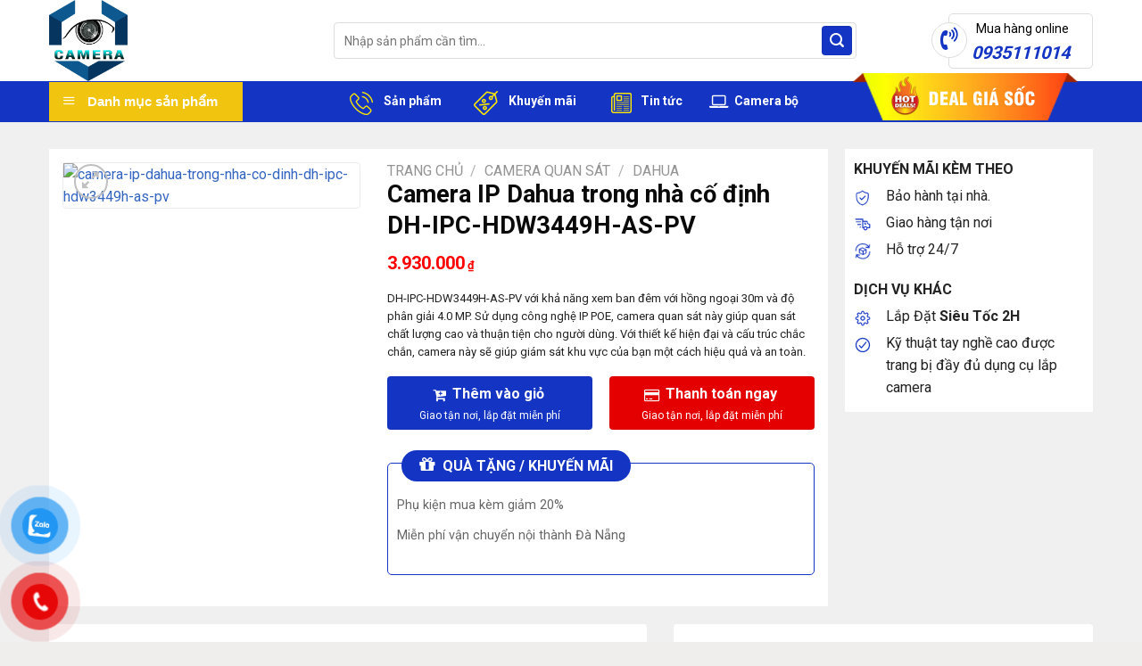

--- FILE ---
content_type: text/html; charset=UTF-8
request_url: https://lapcamera.danang.vn/san-pham/camera-ip-dahua-trong-nha-co-dinh-dh-ipc-hdw3449h-as-pv/
body_size: 37482
content:
<!DOCTYPE html>
<!--[if IE 9 ]> <html lang="vi" class="ie9 loading-site no-js"> <![endif]-->
<!--[if IE 8 ]> <html lang="vi" class="ie8 loading-site no-js"> <![endif]-->
<!--[if (gte IE 9)|!(IE)]><!--><html lang="vi" class="loading-site no-js"> <!--<![endif]-->
<head>
	<meta charset="UTF-8" />
	<link rel="profile" href="http://gmpg.org/xfn/11" />
	<link rel="pingback" href="https://lapcamera.danang.vn/xmlrpc.php" />

	<script>(function(html){html.className = html.className.replace(/\bno-js\b/,'js')})(document.documentElement);</script>
<meta name='robots' content='index, follow, max-image-preview:large, max-snippet:-1, max-video-preview:-1' />
	<style>img:is([sizes="auto" i], [sizes^="auto," i]) { contain-intrinsic-size: 3000px 1500px }</style>
	<meta name="viewport" content="width=device-width, initial-scale=1, maximum-scale=1" />
	<!-- This site is optimized with the Yoast SEO Premium plugin v20.7 (Yoast SEO v26.8) - https://yoast.com/product/yoast-seo-premium-wordpress/ -->
	<title>Camera IP Dahua trong nhà cố định DH-IPC-HDW3449H-AS-PV</title>
	<meta name="description" content="DH-IPC-HDW3449H-AS-PV với khả năng xem ban đêm với hồng ngoại 30m và độ phân giải 4.0 MP. Sử dụng công nghệ IP POE, camera quan sát này giúp quan sát..." />
	<link rel="canonical" href="https://lapcamera.danang.vn/san-pham/camera-ip-dahua-trong-nha-co-dinh-dh-ipc-hdw3449h-as-pv/" />
	<meta property="og:locale" content="vi_VN" />
	<meta property="og:type" content="article" />
	<meta property="og:title" content="Camera IP Dahua trong nhà cố định DH-IPC-HDW3449H-AS-PV" />
	<meta property="og:description" content="DH-IPC-HDW3449H-AS-PV với khả năng xem ban đêm với hồng ngoại 30m và độ phân giải 4.0 MP. Sử dụng công nghệ IP POE, camera quan sát này giúp quan sát..." />
	<meta property="og:url" content="https://lapcamera.danang.vn/san-pham/camera-ip-dahua-trong-nha-co-dinh-dh-ipc-hdw3449h-as-pv/" />
	<meta property="og:site_name" content="Lắp đặt Camera tại Đà Nẵng | Giá rẻ - Uy tín - Chất lượng" />
	<meta property="article:modified_time" content="2024-04-12T08:11:30+00:00" />
	<meta property="og:image" content="https://lapcamera.danang.vn/wp-content/uploads/2024/04/camera-ip-dahua-trong-nha-co-dinh-dh-ipc-hdw3449h-as-pv.jpg" />
	<meta property="og:image:width" content="720" />
	<meta property="og:image:height" content="720" />
	<meta property="og:image:type" content="image/jpeg" />
	<meta name="twitter:card" content="summary_large_image" />
	<meta name="twitter:label1" content="Ước tính thời gian đọc" />
	<meta name="twitter:data1" content="4 phút" />
	<script type="application/ld+json" class="yoast-schema-graph">{"@context":"https://schema.org","@graph":[{"@type":"WebPage","@id":"https://lapcamera.danang.vn/san-pham/camera-ip-dahua-trong-nha-co-dinh-dh-ipc-hdw3449h-as-pv/","url":"https://lapcamera.danang.vn/san-pham/camera-ip-dahua-trong-nha-co-dinh-dh-ipc-hdw3449h-as-pv/","name":"Camera IP Dahua trong nhà cố định DH-IPC-HDW3449H-AS-PV","isPartOf":{"@id":"https://lapcamera.danang.vn/#website"},"primaryImageOfPage":{"@id":"https://lapcamera.danang.vn/san-pham/camera-ip-dahua-trong-nha-co-dinh-dh-ipc-hdw3449h-as-pv/#primaryimage"},"image":{"@id":"https://lapcamera.danang.vn/san-pham/camera-ip-dahua-trong-nha-co-dinh-dh-ipc-hdw3449h-as-pv/#primaryimage"},"thumbnailUrl":"https://lapcamera.danang.vn/wp-content/uploads/2024/04/camera-ip-dahua-trong-nha-co-dinh-dh-ipc-hdw3449h-as-pv.jpg","datePublished":"2024-04-12T08:10:51+00:00","dateModified":"2024-04-12T08:11:30+00:00","description":"DH-IPC-HDW3449H-AS-PV với khả năng xem ban đêm với hồng ngoại 30m và độ phân giải 4.0 MP. Sử dụng công nghệ IP POE, camera quan sát này giúp quan sát...","breadcrumb":{"@id":"https://lapcamera.danang.vn/san-pham/camera-ip-dahua-trong-nha-co-dinh-dh-ipc-hdw3449h-as-pv/#breadcrumb"},"inLanguage":"vi","potentialAction":[{"@type":"ReadAction","target":["https://lapcamera.danang.vn/san-pham/camera-ip-dahua-trong-nha-co-dinh-dh-ipc-hdw3449h-as-pv/"]}]},{"@type":"ImageObject","inLanguage":"vi","@id":"https://lapcamera.danang.vn/san-pham/camera-ip-dahua-trong-nha-co-dinh-dh-ipc-hdw3449h-as-pv/#primaryimage","url":"https://lapcamera.danang.vn/wp-content/uploads/2024/04/camera-ip-dahua-trong-nha-co-dinh-dh-ipc-hdw3449h-as-pv.jpg","contentUrl":"https://lapcamera.danang.vn/wp-content/uploads/2024/04/camera-ip-dahua-trong-nha-co-dinh-dh-ipc-hdw3449h-as-pv.jpg","width":720,"height":720,"caption":"camera-ip-dahua-trong-nha-co-dinh-dh-ipc-hdw3449h-as-pv"},{"@type":"BreadcrumbList","@id":"https://lapcamera.danang.vn/san-pham/camera-ip-dahua-trong-nha-co-dinh-dh-ipc-hdw3449h-as-pv/#breadcrumb","itemListElement":[{"@type":"ListItem","position":1,"name":"Trang chủ","item":"https://lapcamera.danang.vn/"},{"@type":"ListItem","position":2,"name":"Sản phẩm","item":"https://lapcamera.danang.vn/cart/"},{"@type":"ListItem","position":3,"name":"Camera IP Dahua trong nhà cố định DH-IPC-HDW3449H-AS-PV"}]},{"@type":"WebSite","@id":"https://lapcamera.danang.vn/#website","url":"https://lapcamera.danang.vn/","name":"Skytech Camera","description":"","publisher":{"@id":"https://lapcamera.danang.vn/#organization"},"alternateName":"Lắp đặt Camera Đà Nẵng","potentialAction":[{"@type":"SearchAction","target":{"@type":"EntryPoint","urlTemplate":"https://lapcamera.danang.vn/?s={search_term_string}"},"query-input":{"@type":"PropertyValueSpecification","valueRequired":true,"valueName":"search_term_string"}}],"inLanguage":"vi"},{"@type":"Organization","@id":"https://lapcamera.danang.vn/#organization","name":"Skytech Camera","alternateName":"Lắp đặt Camera Đà Nẵng","url":"https://lapcamera.danang.vn/","logo":{"@type":"ImageObject","inLanguage":"vi","@id":"https://lapcamera.danang.vn/#/schema/logo/image/","url":"https://lapcamera.danang.vn/wp-content/uploads/2024/03/logo-lap-dat-camera-tai-da-nang-lapcamera.danang.vn_.png","contentUrl":"https://lapcamera.danang.vn/wp-content/uploads/2024/03/logo-lap-dat-camera-tai-da-nang-lapcamera.danang.vn_.png","width":600,"height":618,"caption":"Skytech Camera"},"image":{"@id":"https://lapcamera.danang.vn/#/schema/logo/image/"}}]}</script>
	<!-- / Yoast SEO Premium plugin. -->


<link rel='dns-prefetch' href='//fonts.googleapis.com' />
<link rel="alternate" type="application/rss+xml" title="Dòng thông tin Lắp đặt Camera tại Đà Nẵng | Giá rẻ - Uy tín - Chất lượng &raquo;" href="https://lapcamera.danang.vn/feed/" />

<link rel='stylesheet' id='dashicons-css' href='https://lapcamera.danang.vn/wp-includes/css/dashicons.min.css?ver=6.8.3' type='text/css' media='all' />
<link rel='stylesheet' id='menu-icons-extra-css' href='https://lapcamera.danang.vn/wp-content/plugins/ot-flatsome-vertical-menu/libs/menu-icons/css/extra.min.css?ver=0.12.2' type='text/css' media='all' />
<style id='classic-theme-styles-inline-css' type='text/css'>
/*! This file is auto-generated */
.wp-block-button__link{color:#fff;background-color:#32373c;border-radius:9999px;box-shadow:none;text-decoration:none;padding:calc(.667em + 2px) calc(1.333em + 2px);font-size:1.125em}.wp-block-file__button{background:#32373c;color:#fff;text-decoration:none}
</style>
<link rel='stylesheet' id='contact-form-7-css' href='https://lapcamera.danang.vn/wp-content/plugins/contact-form-7/includes/css/styles.css?ver=6.1.4' type='text/css' media='all' />
<link rel='stylesheet' id='magnific-popup-css' href='https://lapcamera.danang.vn/wp-content/plugins/devvn-woocommerce-reviews/library/magnific-popup/magnific-popup.css?ver=1.2.6' type='text/css' media='all' />
<link rel='stylesheet' id='devvn-reviews-style-css' href='https://lapcamera.danang.vn/wp-content/plugins/devvn-woocommerce-reviews/css/devvn-woocommerce-reviews.css?ver=1.2.6' type='text/css' media='all' />
<link rel='stylesheet' id='font-awesome-four-css' href='https://lapcamera.danang.vn/wp-content/plugins/font-awesome-4-menus/css/font-awesome.min.css?ver=4.7.0' type='text/css' media='all' />
<link rel='stylesheet' id='ot-vertical-menu-css-css' href='https://lapcamera.danang.vn/wp-content/plugins/ot-flatsome-vertical-menu/assets/css/style.css?ver=1.2.3' type='text/css' media='all' />
<link rel='stylesheet' id='photoswipe-css' href='https://lapcamera.danang.vn/wp-content/plugins/woocommerce/assets/css/photoswipe/photoswipe.min.css?ver=10.4.3' type='text/css' media='all' />
<link rel='stylesheet' id='photoswipe-default-skin-css' href='https://lapcamera.danang.vn/wp-content/plugins/woocommerce/assets/css/photoswipe/default-skin/default-skin.min.css?ver=10.4.3' type='text/css' media='all' />
<style id='woocommerce-inline-inline-css' type='text/css'>
.woocommerce form .form-row .required { visibility: visible; }
</style>
<link rel='stylesheet' id='pzf-style-css' href='https://lapcamera.danang.vn/wp-content/plugins/button-contact-vr/legacy/css/style.css?ver=1' type='text/css' media='all' />
<link rel='stylesheet' id='ez-toc-css' href='https://lapcamera.danang.vn/wp-content/plugins/easy-table-of-contents/assets/css/screen.min.css?ver=2.0.80' type='text/css' media='all' />
<style id='ez-toc-inline-css' type='text/css'>
div#ez-toc-container .ez-toc-title {font-size: 120%;}div#ez-toc-container .ez-toc-title {font-weight: 500;}div#ez-toc-container ul li , div#ez-toc-container ul li a {font-size: 95%;}div#ez-toc-container ul li , div#ez-toc-container ul li a {font-weight: 500;}div#ez-toc-container nav ul ul li {font-size: 90%;}div#ez-toc-container {background: #fff;border: 1px solid #ddd;}div#ez-toc-container p.ez-toc-title , #ez-toc-container .ez_toc_custom_title_icon , #ez-toc-container .ez_toc_custom_toc_icon {color: #999;}div#ez-toc-container ul.ez-toc-list a {color: #428bca;}div#ez-toc-container ul.ez-toc-list a:hover {color: #2a6496;}div#ez-toc-container ul.ez-toc-list a:visited {color: #428bca;}.ez-toc-counter nav ul li a::before {color: ;}.ez-toc-box-title {font-weight: bold; margin-bottom: 10px; text-align: center; text-transform: uppercase; letter-spacing: 1px; color: #666; padding-bottom: 5px;position:absolute;top:-4%;left:5%;background-color: inherit;transition: top 0.3s ease;}.ez-toc-box-title.toc-closed {top:-25%;}
.ez-toc-container-direction {direction: ltr;}.ez-toc-counter ul{counter-reset: item ;}.ez-toc-counter nav ul li a::before {content: counters(item, '.', decimal) '. ';display: inline-block;counter-increment: item;flex-grow: 0;flex-shrink: 0;margin-right: .2em; float: left; }.ez-toc-widget-direction {direction: ltr;}.ez-toc-widget-container ul{counter-reset: item ;}.ez-toc-widget-container nav ul li a::before {content: counters(item, '.', decimal) '. ';display: inline-block;counter-increment: item;flex-grow: 0;flex-shrink: 0;margin-right: .2em; float: left; }
</style>
<link rel='stylesheet' id='isures-style-variation-css' href='https://lapcamera.danang.vn/wp-content/themes/the-gioi-laptop/include/isures-project/assets/css//variation.css?ver=6.8.3' type='text/css' media='all' />
<link rel='stylesheet' id='isures-font-awesome-css' href='https://lapcamera.danang.vn/wp-content/themes/the-gioi-laptop/include/isures-project/assets/css//all.min.css?ver=6.8.3' type='text/css' media='all' />
<link rel='stylesheet' id='tablepress-default-css' href='https://lapcamera.danang.vn/wp-content/plugins/tablepress/css/build/default.css?ver=3.2.6' type='text/css' media='all' />
<link rel='stylesheet' id='ubermenu-css' href='https://lapcamera.danang.vn/wp-content/plugins/ubermenu/pro/assets/css/ubermenu.min.css?ver=3.6.1' type='text/css' media='all' />
<link rel='stylesheet' id='ubermenu-font-awesome-all-css' href='https://lapcamera.danang.vn/wp-content/plugins/ubermenu/assets/fontawesome/css/all.min.css?ver=6.8.3' type='text/css' media='all' />
<link rel='stylesheet' id='flatsome-main-css' href='https://lapcamera.danang.vn/wp-content/themes/flatsome/assets/css/flatsome.css?ver=3.14.0' type='text/css' media='all' />
<style id='flatsome-main-inline-css' type='text/css'>
@font-face {
				font-family: "fl-icons";
				font-display: block;
				src: url(https://lapcamera.danang.vn/wp-content/themes/flatsome/assets/css/icons/fl-icons.eot?v=3.14.0);
				src:
					url(https://lapcamera.danang.vn/wp-content/themes/flatsome/assets/css/icons/fl-icons.eot#iefix?v=3.14.0) format("embedded-opentype"),
					url(https://lapcamera.danang.vn/wp-content/themes/flatsome/assets/css/icons/fl-icons.woff2?v=3.14.0) format("woff2"),
					url(https://lapcamera.danang.vn/wp-content/themes/flatsome/assets/css/icons/fl-icons.ttf?v=3.14.0) format("truetype"),
					url(https://lapcamera.danang.vn/wp-content/themes/flatsome/assets/css/icons/fl-icons.woff?v=3.14.0) format("woff"),
					url(https://lapcamera.danang.vn/wp-content/themes/flatsome/assets/css/icons/fl-icons.svg?v=3.14.0#fl-icons) format("svg");
			}
</style>
<link rel='stylesheet' id='flatsome-shop-css' href='https://lapcamera.danang.vn/wp-content/themes/flatsome/assets/css/flatsome-shop.css?ver=3.14.0' type='text/css' media='all' />
<link rel='stylesheet' id='flatsome-style-css' href='https://lapcamera.danang.vn/wp-content/themes/the-gioi-laptop/style.css?ver=3.0' type='text/css' media='all' />
<link rel='stylesheet' id='flatsome-googlefonts-css' href='//fonts.googleapis.com/css?family=Roboto%3Aregular%2C700%2Cregular%2C500%7CDancing+Script%3Aregular%2C400&#038;display=swap&#038;ver=3.9' type='text/css' media='all' />
<script type="text/javascript" src="https://lapcamera.danang.vn/wp-includes/js/jquery/jquery.min.js?ver=3.7.1" id="jquery-core-js"></script>
<script type="text/javascript" src="https://lapcamera.danang.vn/wp-includes/js/jquery/jquery-migrate.min.js?ver=3.4.1" id="jquery-migrate-js"></script>
<script type="text/javascript" src="https://lapcamera.danang.vn/wp-content/plugins/woocommerce/assets/js/jquery-blockui/jquery.blockUI.min.js?ver=2.7.0-wc.10.4.3" id="wc-jquery-blockui-js" defer="defer" data-wp-strategy="defer"></script>
<script type="text/javascript" id="wc-add-to-cart-js-extra">
/* <![CDATA[ */
var wc_add_to_cart_params = {"ajax_url":"\/wp-admin\/admin-ajax.php","wc_ajax_url":"\/?wc-ajax=%%endpoint%%","i18n_view_cart":"Xem gi\u1ecf h\u00e0ng","cart_url":"https:\/\/lapcamera.danang.vn\/gio-hang\/","is_cart":"","cart_redirect_after_add":"no"};
/* ]]> */
</script>
<script type="text/javascript" src="https://lapcamera.danang.vn/wp-content/plugins/woocommerce/assets/js/frontend/add-to-cart.min.js?ver=10.4.3" id="wc-add-to-cart-js" defer="defer" data-wp-strategy="defer"></script>
<script type="text/javascript" src="https://lapcamera.danang.vn/wp-content/plugins/woocommerce/assets/js/photoswipe/photoswipe.min.js?ver=4.1.1-wc.10.4.3" id="wc-photoswipe-js" defer="defer" data-wp-strategy="defer"></script>
<script type="text/javascript" src="https://lapcamera.danang.vn/wp-content/plugins/woocommerce/assets/js/photoswipe/photoswipe-ui-default.min.js?ver=4.1.1-wc.10.4.3" id="wc-photoswipe-ui-default-js" defer="defer" data-wp-strategy="defer"></script>
<script type="text/javascript" id="wc-single-product-js-extra">
/* <![CDATA[ */
var wc_single_product_params = {"i18n_required_rating_text":"Vui l\u00f2ng ch\u1ecdn m\u1ed9t m\u1ee9c \u0111\u00e1nh gi\u00e1","i18n_rating_options":["1 tr\u00ean 5 sao","2 tr\u00ean 5 sao","3 tr\u00ean 5 sao","4 tr\u00ean 5 sao","5 tr\u00ean 5 sao"],"i18n_product_gallery_trigger_text":"Xem th\u01b0 vi\u1ec7n \u1ea3nh to\u00e0n m\u00e0n h\u00ecnh","review_rating_required":"yes","flexslider":{"rtl":false,"animation":"slide","smoothHeight":true,"directionNav":false,"controlNav":"thumbnails","slideshow":false,"animationSpeed":500,"animationLoop":false,"allowOneSlide":false},"zoom_enabled":"","zoom_options":[],"photoswipe_enabled":"1","photoswipe_options":{"shareEl":false,"closeOnScroll":false,"history":false,"hideAnimationDuration":0,"showAnimationDuration":0},"flexslider_enabled":""};
/* ]]> */
</script>
<script type="text/javascript" src="https://lapcamera.danang.vn/wp-content/plugins/woocommerce/assets/js/frontend/single-product.min.js?ver=10.4.3" id="wc-single-product-js" defer="defer" data-wp-strategy="defer"></script>
<script type="text/javascript" src="https://lapcamera.danang.vn/wp-content/plugins/woocommerce/assets/js/js-cookie/js.cookie.min.js?ver=2.1.4-wc.10.4.3" id="wc-js-cookie-js" defer="defer" data-wp-strategy="defer"></script>
<script type="text/javascript" id="woocommerce-js-extra">
/* <![CDATA[ */
var woocommerce_params = {"ajax_url":"\/wp-admin\/admin-ajax.php","wc_ajax_url":"\/?wc-ajax=%%endpoint%%","i18n_password_show":"Hi\u1ec3n th\u1ecb m\u1eadt kh\u1ea9u","i18n_password_hide":"\u1ea8n m\u1eadt kh\u1ea9u"};
/* ]]> */
</script>
<script type="text/javascript" src="https://lapcamera.danang.vn/wp-content/plugins/woocommerce/assets/js/frontend/woocommerce.min.js?ver=10.4.3" id="woocommerce-js" defer="defer" data-wp-strategy="defer"></script>
<link rel="https://api.w.org/" href="https://lapcamera.danang.vn/wp-json/" /><link rel="alternate" title="JSON" type="application/json" href="https://lapcamera.danang.vn/wp-json/wp/v2/product/9434" /><link rel="EditURI" type="application/rsd+xml" title="RSD" href="https://lapcamera.danang.vn/xmlrpc.php?rsd" />
<meta name="generator" content="WordPress 6.8.3" />
<meta name="generator" content="WooCommerce 10.4.3" />
<link rel='shortlink' href='https://lapcamera.danang.vn/?p=9434' />
<link rel="alternate" title="oNhúng (JSON)" type="application/json+oembed" href="https://lapcamera.danang.vn/wp-json/oembed/1.0/embed?url=https%3A%2F%2Flapcamera.danang.vn%2Fsan-pham%2Fcamera-ip-dahua-trong-nha-co-dinh-dh-ipc-hdw3449h-as-pv%2F" />
<link rel="alternate" title="oNhúng (XML)" type="text/xml+oembed" href="https://lapcamera.danang.vn/wp-json/oembed/1.0/embed?url=https%3A%2F%2Flapcamera.danang.vn%2Fsan-pham%2Fcamera-ip-dahua-trong-nha-co-dinh-dh-ipc-hdw3449h-as-pv%2F&#038;format=xml" />
<style id="ubermenu-custom-generated-css">
/** Font Awesome 4 Compatibility **/
.fa{font-style:normal;font-variant:normal;font-weight:normal;font-family:FontAwesome;}

/** UberMenu Custom Menu Styles (Customizer) **/
/* main */
 .ubermenu-main.ubermenu-transition-fade .ubermenu-item .ubermenu-submenu-drop { margin-top:0; }


/* Status: Loaded from Transient */

</style><style>.bg{opacity: 0; transition: opacity 1s; -webkit-transition: opacity 1s;} .bg-loaded{opacity: 1;}</style><!--[if IE]><link rel="stylesheet" type="text/css" href="https://lapcamera.danang.vn/wp-content/themes/flatsome/assets/css/ie-fallback.css"><script src="//cdnjs.cloudflare.com/ajax/libs/html5shiv/3.6.1/html5shiv.js"></script><script>var head = document.getElementsByTagName('head')[0],style = document.createElement('style');style.type = 'text/css';style.styleSheet.cssText = ':before,:after{content:none !important';head.appendChild(style);setTimeout(function(){head.removeChild(style);}, 0);</script><script src="https://lapcamera.danang.vn/wp-content/themes/flatsome/assets/libs/ie-flexibility.js"></script><![endif]--><!-- Google Tag Manager -->
<script>(function(w,d,s,l,i){w[l]=w[l]||[];w[l].push({'gtm.start':
new Date().getTime(),event:'gtm.js'});var f=d.getElementsByTagName(s)[0],
j=d.createElement(s),dl=l!='dataLayer'?'&l='+l:'';j.async=true;j.src=
'https://www.googletagmanager.com/gtm.js?id='+i+dl;f.parentNode.insertBefore(j,f);
})(window,document,'script','dataLayer','GTM-NJ258N55');</script>
<!-- End Google Tag Manager -->	<noscript><style>.woocommerce-product-gallery{ opacity: 1 !important; }</style></noscript>
	<link rel="icon" href="https://lapcamera.danang.vn/wp-content/uploads/2024/03/cropped-logo-lap-dat-camera-tai-da-nang-lapcamera.danang.vn_-32x32.png" sizes="32x32" />
<link rel="icon" href="https://lapcamera.danang.vn/wp-content/uploads/2024/03/cropped-logo-lap-dat-camera-tai-da-nang-lapcamera.danang.vn_-192x192.png" sizes="192x192" />
<link rel="apple-touch-icon" href="https://lapcamera.danang.vn/wp-content/uploads/2024/03/cropped-logo-lap-dat-camera-tai-da-nang-lapcamera.danang.vn_-180x180.png" />
<meta name="msapplication-TileImage" content="https://lapcamera.danang.vn/wp-content/uploads/2024/03/cropped-logo-lap-dat-camera-tai-da-nang-lapcamera.danang.vn_-270x270.png" />
<style id="custom-css" type="text/css">:root {--primary-color: #1435c3;}.full-width .ubermenu-nav, .container, .row{max-width: 1200px}.row.row-collapse{max-width: 1170px}.row.row-small{max-width: 1192.5px}.row.row-large{max-width: 1230px}.header-main{height: 91px}#logo img{max-height: 91px}#logo{width:289px;}.header-bottom{min-height: 43px}.header-top{min-height: 33px}.transparent .header-main{height: 30px}.transparent #logo img{max-height: 30px}.has-transparent + .page-title:first-of-type,.has-transparent + #main > .page-title,.has-transparent + #main > div > .page-title,.has-transparent + #main .page-header-wrapper:first-of-type .page-title{padding-top: 110px;}.header.show-on-scroll,.stuck .header-main{height:50px!important}.stuck #logo img{max-height: 50px!important}.search-form{ width: 87%;}.header-bg-color, .header-wrapper {background-color: rgba(255,255,255,0.9)}.header-bottom {background-color: #1435c3}.stuck .header-main .nav > li > a{line-height: 15px }.header-bottom-nav > li > a{line-height: 16px }@media (max-width: 549px) {.header-main{height: 70px}#logo img{max-height: 70px}}.nav-dropdown{font-size:96%}.header-top{background-color:#000000!important;}/* Color */.accordion-title.active, .has-icon-bg .icon .icon-inner,.logo a, .primary.is-underline, .primary.is-link, .badge-outline .badge-inner, .nav-outline > li.active> a,.nav-outline >li.active > a, .cart-icon strong,[data-color='primary'], .is-outline.primary{color: #1435c3;}/* Color !important */[data-text-color="primary"]{color: #1435c3!important;}/* Background Color */[data-text-bg="primary"]{background-color: #1435c3;}/* Background */.scroll-to-bullets a,.featured-title, .label-new.menu-item > a:after, .nav-pagination > li > .current,.nav-pagination > li > span:hover,.nav-pagination > li > a:hover,.has-hover:hover .badge-outline .badge-inner,button[type="submit"], .button.wc-forward:not(.checkout):not(.checkout-button), .button.submit-button, .button.primary:not(.is-outline),.featured-table .title,.is-outline:hover, .has-icon:hover .icon-label,.nav-dropdown-bold .nav-column li > a:hover, .nav-dropdown.nav-dropdown-bold > li > a:hover, .nav-dropdown-bold.dark .nav-column li > a:hover, .nav-dropdown.nav-dropdown-bold.dark > li > a:hover, .is-outline:hover, .tagcloud a:hover,.grid-tools a, input[type='submit']:not(.is-form), .box-badge:hover .box-text, input.button.alt,.nav-box > li > a:hover,.nav-box > li.active > a,.nav-pills > li.active > a ,.current-dropdown .cart-icon strong, .cart-icon:hover strong, .nav-line-bottom > li > a:before, .nav-line-grow > li > a:before, .nav-line > li > a:before,.banner, .header-top, .slider-nav-circle .flickity-prev-next-button:hover svg, .slider-nav-circle .flickity-prev-next-button:hover .arrow, .primary.is-outline:hover, .button.primary:not(.is-outline), input[type='submit'].primary, input[type='submit'].primary, input[type='reset'].button, input[type='button'].primary, .badge-inner{background-color: #1435c3;}/* Border */.nav-vertical.nav-tabs > li.active > a,.scroll-to-bullets a.active,.nav-pagination > li > .current,.nav-pagination > li > span:hover,.nav-pagination > li > a:hover,.has-hover:hover .badge-outline .badge-inner,.accordion-title.active,.featured-table,.is-outline:hover, .tagcloud a:hover,blockquote, .has-border, .cart-icon strong:after,.cart-icon strong,.blockUI:before, .processing:before,.loading-spin, .slider-nav-circle .flickity-prev-next-button:hover svg, .slider-nav-circle .flickity-prev-next-button:hover .arrow, .primary.is-outline:hover{border-color: #1435c3}.nav-tabs > li.active > a{border-top-color: #1435c3}.widget_shopping_cart_content .blockUI.blockOverlay:before { border-left-color: #1435c3 }.woocommerce-checkout-review-order .blockUI.blockOverlay:before { border-left-color: #1435c3 }/* Fill */.slider .flickity-prev-next-button:hover svg,.slider .flickity-prev-next-button:hover .arrow{fill: #1435c3;}/* Background Color */[data-icon-label]:after, .secondary.is-underline:hover,.secondary.is-outline:hover,.icon-label,.button.secondary:not(.is-outline),.button.alt:not(.is-outline), .badge-inner.on-sale, .button.checkout, .single_add_to_cart_button, .current .breadcrumb-step{ background-color:#ffb400; }[data-text-bg="secondary"]{background-color: #ffb400;}/* Color */.secondary.is-underline,.secondary.is-link, .secondary.is-outline,.stars a.active, .star-rating:before, .woocommerce-page .star-rating:before,.star-rating span:before, .color-secondary{color: #ffb400}/* Color !important */[data-text-color="secondary"]{color: #ffb400!important;}/* Border */.secondary.is-outline:hover{border-color:#ffb400}@media screen and (max-width: 549px){body{font-size: 100%;}}body{font-family:"Roboto", sans-serif}body{font-weight: 0}body{color: #232323}.nav > li > a {font-family:"Roboto", sans-serif;}.mobile-sidebar-levels-2 .nav > li > ul > li > a {font-family:"Roboto", sans-serif;}.nav > li > a {font-weight: 500;}.mobile-sidebar-levels-2 .nav > li > ul > li > a {font-weight: 500;}h1,h2,h3,h4,h5,h6,.heading-font, .off-canvas-center .nav-sidebar.nav-vertical > li > a{font-family: "Roboto", sans-serif;}h1,h2,h3,h4,h5,h6,.heading-font,.banner h1,.banner h2{font-weight: 700;}h1,h2,h3,h4,h5,h6,.heading-font{color: #0a0a0a;}.alt-font{font-family: "Dancing Script", sans-serif;}.alt-font{font-weight: 400!important;}.header:not(.transparent) .header-bottom-nav.nav > li > a{color: #ffffff;}a{color: #3365c1;}a:hover{color: #f26659;}.tagcloud a:hover{border-color: #f26659;background-color: #f26659;}.widget a{color: #232323;}.widget a:hover{color: #e41886;}.widget .tagcloud a:hover{border-color: #e41886; background-color: #e41886;}.shop-page-title.featured-title .title-overlay{background-color: #4c00bf;}.current .breadcrumb-step, [data-icon-label]:after, .button#place_order,.button.checkout,.checkout-button,.single_add_to_cart_button.button{background-color: #1435c3!important }.has-equal-box-heights .box-image {padding-top: 100%;}.shop-page-title.featured-title .title-bg{ background-image: url(https://lapcamera.danang.vn/wp-content/uploads/2024/04/camera-ip-dahua-trong-nha-co-dinh-dh-ipc-hdw3449h-as-pv.jpg)!important;}@media screen and (min-width: 550px){.products .box-vertical .box-image{min-width: 168px!important;width: 168px!important;}}.absolute-footer, html{background-color: #f0eded}.label-new.menu-item > a:after{content:"New";}.label-hot.menu-item > a:after{content:"Hot";}.label-sale.menu-item > a:after{content:"Sale";}.label-popular.menu-item > a:after{content:"Popular";}</style></head>

<body class="wp-singular product-template-default single single-product postid-9434 wp-theme-flatsome wp-child-theme-the-gioi-laptop theme-flatsome ot-vertical-menu ot-menu-show-home woocommerce woocommerce-page woocommerce-no-js lightbox nav-dropdown-has-shadow nav-dropdown-has-border">

<!-- Google Tag Manager (noscript) -->
<noscript><iframe src="https://www.googletagmanager.com/ns.html?id=GTM-NJ258N55"
height="0" width="0" style="display:none;visibility:hidden"></iframe></noscript>
<!-- End Google Tag Manager (noscript) -->
<a class="skip-link screen-reader-text" href="#main">Skip to content</a>

<div id="wrapper">

	
	<header id="header" class="header has-sticky sticky-jump">
	
		<div class="header-wrapper">
			<div id="top-bar" class="header-top hide-for-sticky nav-dark show-for-medium">
    <div class="flex-row container">
      <div class="flex-col hide-for-medium flex-left">
          <ul class="nav nav-left medium-nav-center nav-small  nav-divided">
                        </ul>
      </div>

      <div class="flex-col hide-for-medium flex-center">
          <ul class="nav nav-center nav-small  nav-divided">
                        </ul>
      </div>

      <div class="flex-col hide-for-medium flex-right">
         <ul class="nav top-bar-nav nav-right nav-small  nav-divided">
                        </ul>
      </div>

            <div class="flex-col show-for-medium flex-grow">
          <ul class="nav nav-center nav-small mobile-nav  nav-divided">
              <li class="html custom html_topbar_left"><div class="services-top">
      <a href="#"><i class="fa fa-usd" aria-hidden="true"></i> Cam kết giá tốt nhất</a>
      <a href="#"><i class="fa fa-truck" aria-hidden="true"></i> Miễn phí vận chuyển</a>
      <a href="#"><i class="fa fa-handshake-o" aria-hidden="true"></i> Thanh toán khi nhận hàng</a>

      <a href="#"><i class="fa fa-history"></i> Bảo hành tận nơi</a>
    </div></li>          </ul>
      </div>
      
    </div>
</div>
<div id="masthead" class="header-main hide-for-sticky">
      <div class="header-inner flex-row container logo-left medium-logo-center" role="navigation">

          <!-- Logo -->
          <div id="logo" class="flex-col logo">
            <!-- Header logo -->
<a href="https://lapcamera.danang.vn/" title="Lắp đặt Camera tại Đà Nẵng | Giá rẻ &#8211; Uy tín &#8211; Chất lượng" rel="home">
    <img width="289" height="91" src="https://lapcamera.danang.vn/wp-content/uploads/2024/03/logo-lap-dat-camera-tai-da-nang-lapcamera.danang.vn_.png" class="header_logo header-logo" alt="Lắp đặt Camera tại Đà Nẵng | Giá rẻ &#8211; Uy tín &#8211; Chất lượng"/><img  width="289" height="91" src="https://lapcamera.danang.vn/wp-content/uploads/2024/03/logo-lap-dat-camera-tai-da-nang-lapcamera.danang.vn_.png" class="header-logo-dark" alt="Lắp đặt Camera tại Đà Nẵng | Giá rẻ &#8211; Uy tín &#8211; Chất lượng"/></a>
          </div>

          <!-- Mobile Left Elements -->
          <div class="flex-col show-for-medium flex-left">
            <ul class="mobile-nav nav nav-left ">
              <li class="nav-icon has-icon">
  		<a href="#" data-open="#main-menu" data-pos="left" data-bg="main-menu-overlay" data-color="" class="is-small" aria-label="Menu" aria-controls="main-menu" aria-expanded="false">
		
		  <i class="icon-menu" ></i>
		  		</a>
	</li>            </ul>
          </div>

          <!-- Left Elements -->
          <div class="flex-col hide-for-medium flex-left
            flex-grow">
            <ul class="header-nav header-nav-main nav nav-left " >
              <li class="header-search-form search-form html relative has-icon">
	<div class="header-search-form-wrapper">
		<div class="searchform-wrapper ux-search-box relative is-normal"><form role="search" method="get" class="searchform" action="https://lapcamera.danang.vn/">
	<div class="flex-row relative">
						<div class="flex-col flex-grow">
			<label class="screen-reader-text" for="woocommerce-product-search-field-0">Tìm kiếm:</label>
			<input type="search" id="woocommerce-product-search-field-0" class="search-field mb-0" placeholder="Nhập sản phẩm cần tìm..." value="" name="s" />
			<input type="hidden" name="post_type" value="product" />
					</div>
		<div class="flex-col">
			<button type="submit" value="Tìm kiếm" class="ux-search-submit submit-button secondary button icon mb-0" aria-label="Submit">
				<i class="icon-search" ></i>			</button>
		</div>
	</div>
	<div class="live-search-results text-left z-top"></div>
</form>
</div>	</div>
</li>            </ul>
          </div>

          <!-- Right Elements -->
          <div class="flex-col hide-for-medium flex-right">
            <ul class="header-nav header-nav-main nav nav-right ">
              <li class="html custom html_top_right_text"><a class="item hotline" href="tel:0935111014">
        <i class="icon fa fa-volume-control-phone"></i>
        <span>Mua hàng online</span><b>0935111014</b>
      </a></li>            </ul>
          </div>

          <!-- Mobile Right Elements -->
          <div class="flex-col show-for-medium flex-right">
            <ul class="mobile-nav nav nav-right ">
              <li class="cart-item has-icon">

      <a href="https://lapcamera.danang.vn/gio-hang/" class="header-cart-link off-canvas-toggle nav-top-link is-small" data-open="#cart-popup" data-class="off-canvas-cart" title="Giỏ hàng" data-pos="right">
  
    <i class="icon-shopping-basket"
    data-icon-label="0">
  </i>
  </a>


  <!-- Cart Sidebar Popup -->
  <div id="cart-popup" class="mfp-hide widget_shopping_cart">
  <div class="cart-popup-inner inner-padding">
      <div class="cart-popup-title text-center">
          <h4 class="uppercase">Giỏ hàng</h4>
          <div class="is-divider"></div>
      </div>
      <div class="widget_shopping_cart_content">
          

	<p class="woocommerce-mini-cart__empty-message">Chưa có sản phẩm trong giỏ hàng.</p>


      </div>
             <div class="cart-sidebar-content relative"></div>  </div>
  </div>

</li>
            </ul>
          </div>

      </div>
     
      </div><div id="wide-nav" class="header-bottom wide-nav nav-dark flex-has-center hide-for-medium">
    <div class="flex-row container">

                        <div class="flex-col hide-for-medium flex-left">
                <ul class="nav header-nav header-bottom-nav nav-left ">
                                <div id="mega-menu-wrap"
                 class="ot-vm-click">
                <div id="mega-menu-title">
                    <i class="icon-menu"></i> Danh mục sản phẩm                </div>
				
<!-- UberMenu [Configuration:main] [Theme Loc:mega_menu] [Integration:auto] -->
<a class="ubermenu-responsive-toggle ubermenu-responsive-toggle-main ubermenu-skin-none ubermenu-loc-mega_menu ubermenu-responsive-toggle-content-align-left ubermenu-responsive-toggle-align-full " tabindex="0" data-ubermenu-target="ubermenu-main-70-mega_menu-2"><i class="fas fa-bars" ></i>Menu</a><nav id="ubermenu-main-70-mega_menu-2" class="ubermenu ubermenu-nojs ubermenu-main ubermenu-menu-70 ubermenu-loc-mega_menu ubermenu-responsive ubermenu-responsive-default ubermenu-responsive-collapse ubermenu-vertical ubermenu-transition-shift ubermenu-trigger-hover_intent ubermenu-skin-none  ubermenu-bar-align-full ubermenu-items-align-auto ubermenu-bound ubermenu-disable-submenu-scroll ubermenu-sub-indicators ubermenu-retractors-responsive ubermenu-submenu-indicator-closes"><ul id="ubermenu-nav-main-70-mega_menu" class="ubermenu-nav" data-title="Menu danh mục"><li id="menu-item-7028" class="ubermenu-item ubermenu-item-type-custom ubermenu-item-object-custom ubermenu-item-7028 ubermenu-item-level-0 ubermenu-column ubermenu-column-auto" ><a class="ubermenu-target ubermenu-item-layout-default ubermenu-item-layout-text_only" href="https://lapcamera.danang.vn/danh-muc/camera-quan-sat/yoosee/" tabindex="0"><span class="ubermenu-target-title ubermenu-target-text">Camera Yoosee</span></a></li><li id="menu-item-7033" class="ubermenu-item ubermenu-item-type-custom ubermenu-item-object-custom ubermenu-item-7033 ubermenu-item-level-0 ubermenu-column ubermenu-column-auto" ><a class="ubermenu-target ubermenu-item-layout-default ubermenu-item-layout-text_only" href="https://lapcamera.danang.vn/danh-muc/camera-quan-sat/ezviz/" tabindex="0"><span class="ubermenu-target-title ubermenu-target-text">Camera Ezviz</span></a></li><li id="menu-item-7031" class="ubermenu-item ubermenu-item-type-custom ubermenu-item-object-custom ubermenu-item-7031 ubermenu-item-level-0 ubermenu-column ubermenu-column-auto" ><a class="ubermenu-target ubermenu-item-layout-default ubermenu-item-layout-text_only" href="https://lapcamera.danang.vn/danh-muc/camera-quan-sat/imou/" tabindex="0"><span class="ubermenu-target-title ubermenu-target-text">Camera Imou</span></a></li><li id="menu-item-7030" class="ubermenu-item ubermenu-item-type-custom ubermenu-item-object-custom ubermenu-item-7030 ubermenu-item-level-0 ubermenu-column ubermenu-column-auto" ><a class="ubermenu-target ubermenu-item-layout-default ubermenu-item-layout-text_only" href="https://lapcamera.danang.vn/danh-muc/camera-quan-sat/kbvision/" tabindex="0"><span class="ubermenu-target-title ubermenu-target-text">Camera Kbvision</span></a></li><li id="menu-item-7032" class="ubermenu-item ubermenu-item-type-custom ubermenu-item-object-custom ubermenu-item-7032 ubermenu-item-level-0 ubermenu-column ubermenu-column-auto" ><a class="ubermenu-target ubermenu-item-layout-default ubermenu-item-layout-text_only" href="https://lapcamera.danang.vn/danh-muc/camera-quan-sat/hikvision/" tabindex="0"><span class="ubermenu-target-title ubermenu-target-text">Camera Hikvision</span></a></li><li id="menu-item-7034" class="ubermenu-item ubermenu-item-type-custom ubermenu-item-object-custom ubermenu-item-7034 ubermenu-item-level-0 ubermenu-column ubermenu-column-auto" ><a class="ubermenu-target ubermenu-item-layout-default ubermenu-item-layout-text_only" href="https://lapcamera.danang.vn/danh-muc/camera-quan-sat/dahua/" tabindex="0"><span class="ubermenu-target-title ubermenu-target-text">Camera Dahua</span></a></li><li id="menu-item-7029" class="ubermenu-item ubermenu-item-type-custom ubermenu-item-object-custom ubermenu-item-7029 ubermenu-item-level-0 ubermenu-column ubermenu-column-auto" ><a class="ubermenu-target ubermenu-item-layout-default ubermenu-item-layout-text_only" href="https://lapcamera.danang.vn/danh-muc/camera-quan-sat/puratech/" tabindex="0"><span class="ubermenu-target-title ubermenu-target-text">Camera Puratech</span></a></li></ul></nav>
<!-- End UberMenu -->
            </div>
			                </ul>
            </div>
            
                        <div class="flex-col hide-for-medium flex-center">
                <ul class="nav header-nav header-bottom-nav nav-center ">
                    <li id="menu-item-1309" class="menu-item menu-item-type-post_type menu-item-object-page current_page_parent menu-item-1309 menu-item-design-default"><a href="https://lapcamera.danang.vn/cart/" class="nav-top-link"><i class="icon icon-nav-right-1"></i> Sản phẩm</a></li>
<li id="menu-item-1311" class="menu-item menu-item-type-taxonomy menu-item-object-category menu-item-1311 menu-item-design-default"><a href="https://lapcamera.danang.vn/tin-khuyen-mai/" class="nav-top-link"><i class="icon icon-nav-right-3"></i> Khuyến mãi</a></li>
<li id="menu-item-1310" class="menu-item menu-item-type-taxonomy menu-item-object-category menu-item-1310 menu-item-design-default"><a href="https://lapcamera.danang.vn/tin-tuc/" class="nav-top-link"><i class="icon icon-nav-right-4"></i>Tin tức</a></li>
<li id="menu-item-1526" class="menu-item menu-item-type-post_type menu-item-object-page menu-item-1526 menu-item-design-default"><a href="https://lapcamera.danang.vn/mua-camera-tron-bo/" class="nav-top-link"><i class="fa fa-laptop" aria-hidden="true"></i> Camera bộ</a></li>
                </ul>
            </div>
            
                        <div class="flex-col hide-for-medium flex-right flex-grow">
              <ul class="nav header-nav header-bottom-nav nav-right ">
                   <li class="html custom html_topbar_right"><div class="div-km"><a class="deal" href="/tin-khuyen-mai/">
      <i class="icon icon-title-deal-nav"></i>
    </a></div></li>              </ul>
            </div>
            
            
    </div>
</div>

	<div id="flatsome-uber-menu" class="header-ubermenu-nav relative hide-for-medium" style="z-index: 9">
		<div class="full-width">
			
<!-- UberMenu [Configuration:main] [Theme Loc:primary] [Integration:api] -->
<a class="ubermenu-responsive-toggle ubermenu-responsive-toggle-main ubermenu-skin-none ubermenu-loc-primary ubermenu-responsive-toggle-content-align-left ubermenu-responsive-toggle-align-full " tabindex="0" data-ubermenu-target="ubermenu-main-70-primary-2"><i class="fas fa-bars" ></i>Menu</a><nav id="ubermenu-main-70-primary-2" class="ubermenu ubermenu-nojs ubermenu-main ubermenu-menu-70 ubermenu-loc-primary ubermenu-responsive ubermenu-responsive-default ubermenu-responsive-collapse ubermenu-vertical ubermenu-transition-shift ubermenu-trigger-hover_intent ubermenu-skin-none  ubermenu-bar-align-full ubermenu-items-align-auto ubermenu-bound ubermenu-disable-submenu-scroll ubermenu-sub-indicators ubermenu-retractors-responsive ubermenu-submenu-indicator-closes"><ul id="ubermenu-nav-main-70-primary" class="ubermenu-nav" data-title="Menu danh mục"><li class="ubermenu-item ubermenu-item-type-custom ubermenu-item-object-custom ubermenu-item-7028 ubermenu-item-level-0 ubermenu-column ubermenu-column-auto" ><a class="ubermenu-target ubermenu-item-layout-default ubermenu-item-layout-text_only" href="https://lapcamera.danang.vn/danh-muc/camera-quan-sat/yoosee/" tabindex="0"><span class="ubermenu-target-title ubermenu-target-text">Camera Yoosee</span></a></li><li class="ubermenu-item ubermenu-item-type-custom ubermenu-item-object-custom ubermenu-item-7033 ubermenu-item-level-0 ubermenu-column ubermenu-column-auto" ><a class="ubermenu-target ubermenu-item-layout-default ubermenu-item-layout-text_only" href="https://lapcamera.danang.vn/danh-muc/camera-quan-sat/ezviz/" tabindex="0"><span class="ubermenu-target-title ubermenu-target-text">Camera Ezviz</span></a></li><li class="ubermenu-item ubermenu-item-type-custom ubermenu-item-object-custom ubermenu-item-7031 ubermenu-item-level-0 ubermenu-column ubermenu-column-auto" ><a class="ubermenu-target ubermenu-item-layout-default ubermenu-item-layout-text_only" href="https://lapcamera.danang.vn/danh-muc/camera-quan-sat/imou/" tabindex="0"><span class="ubermenu-target-title ubermenu-target-text">Camera Imou</span></a></li><li class="ubermenu-item ubermenu-item-type-custom ubermenu-item-object-custom ubermenu-item-7030 ubermenu-item-level-0 ubermenu-column ubermenu-column-auto" ><a class="ubermenu-target ubermenu-item-layout-default ubermenu-item-layout-text_only" href="https://lapcamera.danang.vn/danh-muc/camera-quan-sat/kbvision/" tabindex="0"><span class="ubermenu-target-title ubermenu-target-text">Camera Kbvision</span></a></li><li class="ubermenu-item ubermenu-item-type-custom ubermenu-item-object-custom ubermenu-item-7032 ubermenu-item-level-0 ubermenu-column ubermenu-column-auto" ><a class="ubermenu-target ubermenu-item-layout-default ubermenu-item-layout-text_only" href="https://lapcamera.danang.vn/danh-muc/camera-quan-sat/hikvision/" tabindex="0"><span class="ubermenu-target-title ubermenu-target-text">Camera Hikvision</span></a></li><li class="ubermenu-item ubermenu-item-type-custom ubermenu-item-object-custom ubermenu-item-7034 ubermenu-item-level-0 ubermenu-column ubermenu-column-auto" ><a class="ubermenu-target ubermenu-item-layout-default ubermenu-item-layout-text_only" href="https://lapcamera.danang.vn/danh-muc/camera-quan-sat/dahua/" tabindex="0"><span class="ubermenu-target-title ubermenu-target-text">Camera Dahua</span></a></li><li class="ubermenu-item ubermenu-item-type-custom ubermenu-item-object-custom ubermenu-item-7029 ubermenu-item-level-0 ubermenu-column ubermenu-column-auto" ><a class="ubermenu-target ubermenu-item-layout-default ubermenu-item-layout-text_only" href="https://lapcamera.danang.vn/danh-muc/camera-quan-sat/puratech/" tabindex="0"><span class="ubermenu-target-title ubermenu-target-text">Camera Puratech</span></a></li></ul></nav>
<!-- End UberMenu -->
		</div>
	</div>
			<div id="flatsome-uber-menu" class="header-ubermenu-nav relative show-for-medium" style="z-index: 9">
			<div class="full-width">
				
<!-- UberMenu [Configuration:main] [Theme Loc:primary_mobile] [Integration:api] -->
<a class="ubermenu-responsive-toggle ubermenu-responsive-toggle-main ubermenu-skin-none ubermenu-loc-primary_mobile ubermenu-responsive-toggle-content-align-left ubermenu-responsive-toggle-align-full " tabindex="0" data-ubermenu-target="ubermenu-main-70-primary_mobile-2"><i class="fas fa-bars" ></i>Menu</a><nav id="ubermenu-main-70-primary_mobile-2" class="ubermenu ubermenu-nojs ubermenu-main ubermenu-menu-70 ubermenu-loc-primary_mobile ubermenu-responsive ubermenu-responsive-default ubermenu-responsive-collapse ubermenu-vertical ubermenu-transition-shift ubermenu-trigger-hover_intent ubermenu-skin-none  ubermenu-bar-align-full ubermenu-items-align-auto ubermenu-bound ubermenu-disable-submenu-scroll ubermenu-sub-indicators ubermenu-retractors-responsive ubermenu-submenu-indicator-closes"><ul id="ubermenu-nav-main-70-primary_mobile" class="ubermenu-nav" data-title="Menu danh mục"><li class="ubermenu-item ubermenu-item-type-custom ubermenu-item-object-custom ubermenu-item-7028 ubermenu-item-level-0 ubermenu-column ubermenu-column-auto" ><a class="ubermenu-target ubermenu-item-layout-default ubermenu-item-layout-text_only" href="https://lapcamera.danang.vn/danh-muc/camera-quan-sat/yoosee/" tabindex="0"><span class="ubermenu-target-title ubermenu-target-text">Camera Yoosee</span></a></li><li class="ubermenu-item ubermenu-item-type-custom ubermenu-item-object-custom ubermenu-item-7033 ubermenu-item-level-0 ubermenu-column ubermenu-column-auto" ><a class="ubermenu-target ubermenu-item-layout-default ubermenu-item-layout-text_only" href="https://lapcamera.danang.vn/danh-muc/camera-quan-sat/ezviz/" tabindex="0"><span class="ubermenu-target-title ubermenu-target-text">Camera Ezviz</span></a></li><li class="ubermenu-item ubermenu-item-type-custom ubermenu-item-object-custom ubermenu-item-7031 ubermenu-item-level-0 ubermenu-column ubermenu-column-auto" ><a class="ubermenu-target ubermenu-item-layout-default ubermenu-item-layout-text_only" href="https://lapcamera.danang.vn/danh-muc/camera-quan-sat/imou/" tabindex="0"><span class="ubermenu-target-title ubermenu-target-text">Camera Imou</span></a></li><li class="ubermenu-item ubermenu-item-type-custom ubermenu-item-object-custom ubermenu-item-7030 ubermenu-item-level-0 ubermenu-column ubermenu-column-auto" ><a class="ubermenu-target ubermenu-item-layout-default ubermenu-item-layout-text_only" href="https://lapcamera.danang.vn/danh-muc/camera-quan-sat/kbvision/" tabindex="0"><span class="ubermenu-target-title ubermenu-target-text">Camera Kbvision</span></a></li><li class="ubermenu-item ubermenu-item-type-custom ubermenu-item-object-custom ubermenu-item-7032 ubermenu-item-level-0 ubermenu-column ubermenu-column-auto" ><a class="ubermenu-target ubermenu-item-layout-default ubermenu-item-layout-text_only" href="https://lapcamera.danang.vn/danh-muc/camera-quan-sat/hikvision/" tabindex="0"><span class="ubermenu-target-title ubermenu-target-text">Camera Hikvision</span></a></li><li class="ubermenu-item ubermenu-item-type-custom ubermenu-item-object-custom ubermenu-item-7034 ubermenu-item-level-0 ubermenu-column ubermenu-column-auto" ><a class="ubermenu-target ubermenu-item-layout-default ubermenu-item-layout-text_only" href="https://lapcamera.danang.vn/danh-muc/camera-quan-sat/dahua/" tabindex="0"><span class="ubermenu-target-title ubermenu-target-text">Camera Dahua</span></a></li><li class="ubermenu-item ubermenu-item-type-custom ubermenu-item-object-custom ubermenu-item-7029 ubermenu-item-level-0 ubermenu-column ubermenu-column-auto" ><a class="ubermenu-target ubermenu-item-layout-default ubermenu-item-layout-text_only" href="https://lapcamera.danang.vn/danh-muc/camera-quan-sat/puratech/" tabindex="0"><span class="ubermenu-target-title ubermenu-target-text">Camera Puratech</span></a></li></ul></nav>
<!-- End UberMenu -->
			</div>
		</div>
		<div class="header-bg-container fill"><div class="header-bg-image fill"></div><div class="header-bg-color fill"></div></div>		</div>
	</header>

	
	<main id="main" class="">

	<div class="shop-container">
		
			<div class="container">
	<div class="woocommerce-notices-wrapper"></div></div>
<div id="product-9434" class="product type-product post-9434 status-publish first instock product_cat-dahua has-post-thumbnail shipping-taxable purchasable product-type-simple">

	<div class="custom-product-page">

			<section class="section section-chi-tiet" id="section_1395146400">
		<div class="bg section-bg fill bg-fill  bg-loaded" >

			
			
			

		</div>

		<div class="section-content relative">
			

<div class="row"  id="row-1221944176">


	<div id="col-822815252" class="col div-chi-tiet-trai small-12 large-12"  >
				<div class="col-inner"  >
			
			

<div class="row row-small"  id="row-1323091498">


	<div id="col-371765794" class="col medium-9 small-12 large-9"  >
				<div class="col-inner"  >
			
			

<div class="row row-sp-chi-tiet"  id="row-1406964733">


	<div id="col-588417387" class="col medium-5 small-12 large-5"  >
				<div class="col-inner"  >
			
			


<div class="product-images relative mb-half has-hover woocommerce-product-gallery woocommerce-product-gallery--with-images woocommerce-product-gallery--columns-4 images" data-columns="4">

  <div class="badge-container is-larger absolute left top z-1">
</div>

  <div class="image-tools absolute top show-on-hover right z-3">
      </div>

  <figure class="woocommerce-product-gallery__wrapper product-gallery-slider slider slider-nav-small mb-half"
        data-flickity-options='{
                "cellAlign": "center",
                "wrapAround": true,
                "autoPlay": false,
                "prevNextButtons":true,
                "adaptiveHeight": true,
                "imagesLoaded": true,
                "lazyLoad": 1,
                "dragThreshold" : 15,
                "pageDots": false,
                "rightToLeft": false       }'>
    <div data-thumb="https://lapcamera.danang.vn/wp-content/uploads/2024/04/camera-ip-dahua-trong-nha-co-dinh-dh-ipc-hdw3449h-as-pv-100x100.jpg" class="woocommerce-product-gallery__image slide first"><a href="https://lapcamera.danang.vn/wp-content/uploads/2024/04/camera-ip-dahua-trong-nha-co-dinh-dh-ipc-hdw3449h-as-pv.jpg"><img width="510" height="510" src="data:image/svg+xml,%3Csvg%20viewBox%3D%220%200%20720%20720%22%20xmlns%3D%22http%3A%2F%2Fwww.w3.org%2F2000%2Fsvg%22%3E%3C%2Fsvg%3E" class="lazy-load wp-post-image skip-lazy" alt="camera-ip-dahua-trong-nha-co-dinh-dh-ipc-hdw3449h-as-pv" title="camera-ip-dahua-trong-nha-co-dinh-dh-ipc-hdw3449h-as-pv" data-caption="" data-src="https://lapcamera.danang.vn/wp-content/uploads/2024/04/camera-ip-dahua-trong-nha-co-dinh-dh-ipc-hdw3449h-as-pv.jpg" data-large_image="https://lapcamera.danang.vn/wp-content/uploads/2024/04/camera-ip-dahua-trong-nha-co-dinh-dh-ipc-hdw3449h-as-pv.jpg" data-large_image_width="720" data-large_image_height="720" decoding="async" fetchpriority="high" srcset="" data-srcset="https://lapcamera.danang.vn/wp-content/uploads/2024/04/camera-ip-dahua-trong-nha-co-dinh-dh-ipc-hdw3449h-as-pv-510x510.jpg 510w, https://lapcamera.danang.vn/wp-content/uploads/2024/04/camera-ip-dahua-trong-nha-co-dinh-dh-ipc-hdw3449h-as-pv-150x150.jpg 150w, https://lapcamera.danang.vn/wp-content/uploads/2024/04/camera-ip-dahua-trong-nha-co-dinh-dh-ipc-hdw3449h-as-pv-300x300.jpg 300w, https://lapcamera.danang.vn/wp-content/uploads/2024/04/camera-ip-dahua-trong-nha-co-dinh-dh-ipc-hdw3449h-as-pv-168x168.jpg 168w, https://lapcamera.danang.vn/wp-content/uploads/2024/04/camera-ip-dahua-trong-nha-co-dinh-dh-ipc-hdw3449h-as-pv-100x100.jpg 100w, https://lapcamera.danang.vn/wp-content/uploads/2024/04/camera-ip-dahua-trong-nha-co-dinh-dh-ipc-hdw3449h-as-pv.jpg 720w" sizes="(max-width: 510px) 100vw, 510px" /></a></div>  </figure>

  <div class="image-tools absolute bottom left z-3">
        <a href="#product-zoom" class="zoom-button button is-outline circle icon tooltip hide-for-small" title="Zoom">
      <i class="icon-expand" ></i>    </a>
   </div>
</div>




		</div>
					</div>

	

	<div id="col-580959641" class="col medium-7 small-12 large-7"  >
				<div class="col-inner"  >
			
			

<nav class="woocommerce-breadcrumb breadcrumbs uppercase"><a href="https://lapcamera.danang.vn">Trang chủ</a> <span class="divider">&#47;</span> <a href="https://lapcamera.danang.vn/danh-muc/camera-quan-sat/">Camera Quan Sát</a> <span class="divider">&#47;</span> <a href="https://lapcamera.danang.vn/danh-muc/camera-quan-sat/dahua/">Dahua</a></nav><h1 class="product-title product_title entry-title">
	Camera IP Dahua trong nhà cố định DH-IPC-HDW3449H-AS-PV</h1>

<div class="price-wrapper">
	<p class="price product-page-price ">
  <span class="woocommerce-Price-amount amount"><bdi>3.930.000<span class="woocommerce-Price-currencySymbol">&#8363;</span></bdi></span></p>
</div>

<div class="product-short-description">
	<p>DH-IPC-HDW3449H-AS-PV với khả năng xem ban đêm với hồng ngoại 30m và độ phân giải 4.0 MP. Sử dụng công nghệ IP POE, camera quan sát này giúp quan sát chất lượng cao và thuận tiện cho người dùng. Với thiết kế hiện đại và cấu trúc chắc chắn, camera này sẽ giúp giám sát khu vực của bạn một cách hiệu quả và an toàn.</p>
</div>

	
	<form class="cart" action="https://lapcamera.danang.vn/san-pham/camera-ip-dahua-trong-nha-co-dinh-dh-ipc-hdw3449h-as-pv/" method="post" enctype='multipart/form-data'>
		
			<div class="quantity buttons_added">
		<input type="button" value="-" class="minus button is-form">				<label class="screen-reader-text" for="quantity_696fb3043f01e">Camera IP Dahua trong nhà cố định DH-IPC-HDW3449H-AS-PV số lượng</label>
		<input
			type="number"
			id="quantity_696fb3043f01e"
			class="input-text qty text"
			step="1"
			min="1"
			max=""
			name="quantity"
			value="1"
			title="Qty"
			size="4"
			placeholder=""
			inputmode="numeric" />
				<input type="button" value="+" class="plus button is-form">	</div>
	
		<button type="submit" name="add-to-cart" value="9434" class="single_add_to_cart_button button alt"><i class="fa fa-cart-plus" aria-hidden="true"></i><span>Thêm vào giỏ</span></button>

		    <style>
        .devvn-quickbuy button.single_add_to_cart_button.loading:after {
            display: none;
        }
        .devvn-quickbuy button.single_add_to_cart_button.button.alt.loading {
            color: #fff;
            pointer-events: none !important;
        }
        .devvn-quickbuy button.buy_now_button {
            position: relative;
            color: rgba(255,255,255,0.05);
        }
        .devvn-quickbuy button.buy_now_button:after {
            animation: spin 500ms infinite linear;
            border: 2px solid #fff;
            border-radius: 32px;
            border-right-color: transparent !important;
            border-top-color: transparent !important;
            content: "";
            display: block;
            height: 16px;
            top: 50%;
            margin-top: -8px;
            left: 50%;
            margin-left: -8px;
            position: absolute;
            width: 16px;
        }
    </style>
    <button type="button" class="button buy_now_button">
        <i class="fa fa-credit-card" aria-hidden="true"></i><span>Thanh toán ngay</span>    </button>
    <input type="hidden" name="is_buy_now" class="is_buy_now" value="0" autocomplete="off"/>
    <script>
        jQuery(document).ready(function(){
            jQuery('body').on('click', '.buy_now_button', function(){
                var thisParent = jQuery(this).parents('form.cart');
                if(jQuery('.single_add_to_cart_button', thisParent).hasClass('disabled')) return false;
                thisParent.addClass('devvn-quickbuy');
                jQuery('.is_buy_now', thisParent).val('1');
                jQuery('.single_add_to_cart_button', thisParent).trigger('click');
            });
        });
    </script>
    	</form>

	
   <div class="product-offer">
          <div class="title"><i class="fa fa-gift" aria-hidden="true"></i> Quà tặng / Khuyến mãi</div>
          <div class="content">
        
<table id="tablepress-1" class="tablepress tablepress-id-1">
<tbody>
<tr class="row-1">
	<td class="column-1">Phụ kiện mua kèm giảm 20%</td>
</tr>
<tr class="row-2">
	<td class="column-1">Miễn phí vận chuyển nội thành Đà Nẵng</td>
</tr>
</tbody>
</table>
<!-- #tablepress-1 from cache -->
          </div>
        </div>

    


		</div>
					</div>

	

</div>

		</div>
					</div>

	

	<div id="col-471417555" class="col div-chinh-sach medium-3 small-12 large-3"  >
				<div class="col-inner"  >
			
			

<p><strong>KHUYẾN MÃI KÈM THEO</strong></p>

		<div class="icon-box featured-box icon-box-left text-left"  >
					<div class="icon-box-img" style="width: 20px">
				<div class="icon">
					<div class="icon-inner" >
						<img width="30" height="30" src="https://lapcamera.danang.vn/wp-content/uploads/2021/07/55555.png" class="attachment-medium size-medium" alt="" decoding="async" />					</div>
				</div>
			</div>
				<div class="icon-box-text last-reset">
									

<p>Bảo hành tại nhà.</p>

		</div>
	</div>
	
	

		<div class="icon-box featured-box icon-box-left text-left"  >
					<div class="icon-box-img" style="width: 20px">
				<div class="icon">
					<div class="icon-inner" >
						<img width="30" height="30" src="https://lapcamera.danang.vn/wp-content/uploads/2021/07/22222.png" class="attachment-medium size-medium" alt="" decoding="async" />					</div>
				</div>
			</div>
				<div class="icon-box-text last-reset">
									

<p>Giao hàng tận nơi</p>

		</div>
	</div>
	
	

		<div class="icon-box featured-box icon-box-left text-left"  >
					<div class="icon-box-img" style="width: 20px">
				<div class="icon">
					<div class="icon-inner" >
						<img width="24" height="24" src="https://lapcamera.danang.vn/wp-content/uploads/2021/07/33333.png" class="attachment-medium size-medium" alt="" decoding="async" loading="lazy" />					</div>
				</div>
			</div>
				<div class="icon-box-text last-reset">
									

<p>Hỗ trợ 24/7</p>
	<div id="gap-1852298636" class="gap-element clearfix" style="display:block; height:auto;">
		
<style>
#gap-1852298636 {
  padding-top: 15px;
}
</style>
	</div>
	


		</div>
	</div>
	
	
<p><strong>DỊCH VỤ KHÁC</strong></p>

		<div class="icon-box featured-box icon-box-left text-left"  >
					<div class="icon-box-img" style="width: 20px">
				<div class="icon">
					<div class="icon-inner" >
						<img width="30" height="30" src="https://lapcamera.danang.vn/wp-content/uploads/2021/07/66666.png" class="attachment-medium size-medium" alt="" decoding="async" loading="lazy" />					</div>
				</div>
			</div>
				<div class="icon-box-text last-reset">
									

<p>Lắp Đặt <strong>Siêu Tốc 2H</strong></p>

		</div>
	</div>
	
	

		<div class="icon-box featured-box icon-box-left text-left"  >
					<div class="icon-box-img" style="width: 20px">
				<div class="icon">
					<div class="icon-inner" >
						<img width="30" height="30" src="https://lapcamera.danang.vn/wp-content/uploads/2021/07/1111.png" class="attachment-medium size-medium" alt="" decoding="async" loading="lazy" />					</div>
				</div>
			</div>
				<div class="icon-box-text last-reset">
									

<p>Kỹ thuật tay nghề cao được trang bị đầy đủ dụng cụ lắp camera</p>

		</div>
	</div>
	
	


		</div>
					</div>

	

</div>

		</div>
					</div>

	

	<div id="col-166271682" class="col div-trang medium-7 small-12 large-7"  >
				<div class="col-inner"  >
			
			

	
<div class="product-page-sections">
		<div class="product-section">
	<div class="row">
		<div class="large-12 col pb-0 mb-0 scroll-to" id="description" data-link="#description" >
			 <h5 class="uppercase mt">Mô tả</h5>
		</div>

		<div class="large-12 col pb-0 mb-0">
			<div class="panel entry-content">
				

<p>Chào mừng đến với <a href="https://lapcamera.danang.vn/">camera an ninh Đà Nẵng</a> – đơn vị hàng đầu cung cấp giải pháp an ninh chuyên nghiệp. Chúng tôi chuyên phân phối  <a href="https://lapcamera.danang.vn/danh-muc/camera-quan-sat/dahua/">camera quan sát Dahua</a> – một thương hiệu hàng đầu thế giới. Với chất lượng hình ảnh sắc nét và khả năng giám sát 24/7, các sản phẩm Dahua là lựa chọn hoàn hảo cho gia đình và doanh nghiệp. Chúng tôi cam kết mang đến giải pháp an ninh tối ưu và cung cấp dịch vụ lắp đặt và bảo trì chuyên nghiệp. Hãy liên hệ với chúng tôi ngay hôm nay để được tư vấn và trải nghiệm công nghệ an ninh hàng đầu từ Dahua.</p>
<div id="ez-toc-container" class="ez-toc-v2_0_80 counter-hierarchy ez-toc-counter ez-toc-custom ez-toc-container-direction">
<div class="ez-toc-title-container">
<p class="ez-toc-title" style="cursor:inherit">Mục lục nội dung</p>
<span class="ez-toc-title-toggle"><a href="#" class="ez-toc-pull-right ez-toc-btn ez-toc-btn-xs ez-toc-btn-default ez-toc-toggle" aria-label="Toggle Table of Content"><span class="ez-toc-js-icon-con"><span class=""><span class="eztoc-hide" style="display:none;">Toggle</span><span class="ez-toc-icon-toggle-span"><svg style="fill: #999;color:#999" xmlns="http://www.w3.org/2000/svg" class="list-377408" width="20px" height="20px" viewBox="0 0 24 24" fill="none"><path d="M6 6H4v2h2V6zm14 0H8v2h12V6zM4 11h2v2H4v-2zm16 0H8v2h12v-2zM4 16h2v2H4v-2zm16 0H8v2h12v-2z" fill="currentColor"></path></svg><svg style="fill: #999;color:#999" class="arrow-unsorted-368013" xmlns="http://www.w3.org/2000/svg" width="10px" height="10px" viewBox="0 0 24 24" version="1.2" baseProfile="tiny"><path d="M18.2 9.3l-6.2-6.3-6.2 6.3c-.2.2-.3.4-.3.7s.1.5.3.7c.2.2.4.3.7.3h11c.3 0 .5-.1.7-.3.2-.2.3-.5.3-.7s-.1-.5-.3-.7zM5.8 14.7l6.2 6.3 6.2-6.3c.2-.2.3-.5.3-.7s-.1-.5-.3-.7c-.2-.2-.4-.3-.7-.3h-11c-.3 0-.5.1-.7.3-.2.2-.3.5-.3.7s.1.5.3.7z"/></svg></span></span></span></a></span></div>
<nav><ul class='ez-toc-list ez-toc-list-level-1 eztoc-toggle-hide-by-default' ><li class='ez-toc-page-1 ez-toc-heading-level-2'><a class="ez-toc-link ez-toc-heading-1" href="#Camera_Dahua_DH-IPC-HDW3449H-AS-PV_co_nhung_uu_diem_noi_bat_nao" >Camera Dahua DH-IPC-HDW3449H-AS-PV có những ưu điểm nổi bật nào?</a></li><li class='ez-toc-page-1 ez-toc-heading-level-2'><a class="ez-toc-link ez-toc-heading-2" href="#Thong_so_cua_camera_Dahua_DH-IPC-HDW3449H-AS-PV" >Thông số của camera Dahua DH-IPC-HDW3449H-AS-PV</a></li></ul></nav></div>
<h2><span class="ez-toc-section" id="Camera_Dahua_DH-IPC-HDW3449H-AS-PV_co_nhung_uu_diem_noi_bat_nao"></span><span id="Camera_Dahua_DH-IPC-HDW3449TMP-AS-LED_co_nhung_uu_diem_noi_bat_nao" class="ez-toc-section"></span>Camera Dahua DH-IPC-HDW3449H-AS-PV có những ưu điểm nổi bật nào?<span class="ez-toc-section-end"></span></h2>
<p><a href="https://lapcamera.danang.vn/san-pham/camera-ip-dahua-trong-nha-co-dinh-dh-ipc-hdw3449h-as-pv/">Camera IP Dahua trong nhà cố định DH-IPC-HDW3449H-AS-PV</a> là một loại camera cao cấp đến từ thương hiệu dahua với giá thành khá cao thì camera này được trang bị các tính năng vô cùng tuyệt vời trong việc đảm bảo an nin trong gia đình bạn.</p>
<p><img loading="lazy" decoding="async" class="lazy-load size-full wp-image-9476 aligncenter" src="data:image/svg+xml,%3Csvg%20viewBox%3D%220%200%201280%20720%22%20xmlns%3D%22http%3A%2F%2Fwww.w3.org%2F2000%2Fsvg%22%3E%3C%2Fsvg%3E" data-src="https://lapcamera.danang.vn/wp-content/uploads/2024/04/camera-ip-dahua-trong-nha-co-dinh-dh-ipc-hdw3449h-as-pv-1.jpg" alt="camera-ip-dahua-trong-nha-co-dinh-dh-ipc-hdw3449h-as-pv-1" width="1280" height="720" srcset="" data-srcset="https://lapcamera.danang.vn/wp-content/uploads/2024/04/camera-ip-dahua-trong-nha-co-dinh-dh-ipc-hdw3449h-as-pv-1.jpg 1280w, https://lapcamera.danang.vn/wp-content/uploads/2024/04/camera-ip-dahua-trong-nha-co-dinh-dh-ipc-hdw3449h-as-pv-1-300x169.jpg 300w, https://lapcamera.danang.vn/wp-content/uploads/2024/04/camera-ip-dahua-trong-nha-co-dinh-dh-ipc-hdw3449h-as-pv-1-1024x576.jpg 1024w, https://lapcamera.danang.vn/wp-content/uploads/2024/04/camera-ip-dahua-trong-nha-co-dinh-dh-ipc-hdw3449h-as-pv-1-768x432.jpg 768w, https://lapcamera.danang.vn/wp-content/uploads/2024/04/camera-ip-dahua-trong-nha-co-dinh-dh-ipc-hdw3449h-as-pv-1-168x95.jpg 168w, https://lapcamera.danang.vn/wp-content/uploads/2024/04/camera-ip-dahua-trong-nha-co-dinh-dh-ipc-hdw3449h-as-pv-1-510x287.jpg 510w" sizes="auto, (max-width: 1280px) 100vw, 1280px" /></p>
<div>Với độ phân giải cao lên đến 4.0MP(2688 x 1520)@25/30fps mang lại hình ảnh vô cùng rõ nét, giúp bạn có thể bao quát tốt hơn trong khu vực camera.</div>
<div></div>
<div>Được trang bị công nghe full color có thể nhìn có màu vao ban đêm với khoảng cách 30m và chế độ ánh sáng thông mình bật ánh sáng khi có chuyển động.</div>
<div></div>
<div>Công nghệ AL thông minh:SMD 4.0 lọc báo động giả, bảo vệ chu vi (Hàng rào ảo, khu vực cấm), báo động chủ động  bằng led xanh đỏ và còi hú (110dB), có thể tùy chỉnh âm thanh báo động.</div>
<div></div>
<div>Hỗ trợ công nghe QuickPick và Al SSA chống ngược sáng, hỗ trợ phát hiện khuôn mặt và phát hiện người không đeo khẩu trang.</div>
<div></div>
<div>Được trang bị micro và loa có thể đàm thoại 2 chiều và có thể phát hiện âm thành bất thường</div>
<h2><span class="ez-toc-section" id="Thong_so_cua_camera_Dahua_DH-IPC-HDW3449H-AS-PV"></span>Thông số của camera Dahua DH-IPC-HDW3449H-AS-PV<span class="ez-toc-section-end"></span></h2>
<p><img loading="lazy" decoding="async" class="lazy-load size-full wp-image-9474 aligncenter" src="data:image/svg+xml,%3Csvg%20viewBox%3D%220%200%201280%20720%22%20xmlns%3D%22http%3A%2F%2Fwww.w3.org%2F2000%2Fsvg%22%3E%3C%2Fsvg%3E" data-src="https://lapcamera.danang.vn/wp-content/uploads/2024/04/camera-ip-dahua-trong-nha-co-dinh-dh-ipc-hdw3449h-as-pv-2.jpg" alt="camera-ip-dahua-trong-nha-co-dinh-dh-ipc-hdw3449h-as-pv-2" width="1280" height="720" srcset="" data-srcset="https://lapcamera.danang.vn/wp-content/uploads/2024/04/camera-ip-dahua-trong-nha-co-dinh-dh-ipc-hdw3449h-as-pv-2.jpg 1280w, https://lapcamera.danang.vn/wp-content/uploads/2024/04/camera-ip-dahua-trong-nha-co-dinh-dh-ipc-hdw3449h-as-pv-2-300x169.jpg 300w, https://lapcamera.danang.vn/wp-content/uploads/2024/04/camera-ip-dahua-trong-nha-co-dinh-dh-ipc-hdw3449h-as-pv-2-1024x576.jpg 1024w, https://lapcamera.danang.vn/wp-content/uploads/2024/04/camera-ip-dahua-trong-nha-co-dinh-dh-ipc-hdw3449h-as-pv-2-768x432.jpg 768w, https://lapcamera.danang.vn/wp-content/uploads/2024/04/camera-ip-dahua-trong-nha-co-dinh-dh-ipc-hdw3449h-as-pv-2-168x95.jpg 168w, https://lapcamera.danang.vn/wp-content/uploads/2024/04/camera-ip-dahua-trong-nha-co-dinh-dh-ipc-hdw3449h-as-pv-2-510x287.jpg 510w" sizes="auto, (max-width: 1280px) 100vw, 1280px" /></p>
<ul>
<li>Cảm biến hình ảnh: 1/2.7 inch CMOS.</li>
<li>Độ phân giải: 4.0 Megapixel.</li>
<li>Chuẩn nén hình ảnh: H.265+, H.264+, H.265, H.264, H.264H, H.264B, MJPEG.</li>
<li>Ống kính: 2.8mm, 3.6mm.</li>
<li>Tầm quan sát hồng ngoại: 30m.</li>
<li>Tầm quan sát đèn led: 30m.</li>
<li>Công nghệ hình ảnh: Starlight, WDR (120dB), Day/Night (ICR), 3D-DNR, BLC.</li>
<li>Hỗ trợ chế độ ánh sáng thông minh (bật ánh sáng khi có chuyển động).</li>
<li>Công nghệ AI thông minh: SMD 4.0 lọc báo động giả, bảo vệ chu vi (hàng rào ảo, khu vực cấm), báo động chủ động bằng led xanh đỏ và còi hú (110dB), có thể tùy chỉnh âm thanh báo động.</li>
<li>Hỗ trợ công nghệ QuickPick và AI SSA (chống ngược sáng).</li>
<li>Hỗ trợ phát hiện khuôn mặt và phát hiện người không đeo khẩu trang.</li>
<li>Tích hợp mic kép và loa.</li>
<li>Hỗ trợ đàm thoại 2 chiều, phát hiện âm thanh bất thường.</li>
<li>Hỗ trợ 1 cổng vào và 1 cổng ra audio.</li>
<li>Hỗ trợ 1 cổng vào và 1 cổng ra alarm.</li>
<li>Hỗ trợ bật tắt báo động 1-click bằng cổng alarm in.</li>
<li>Hỗ trợ thẻ nhớ MicroSD lên đến 256GB.</li>
<li>Nguồn cấp: 12 VDC/PoE (802.3af).</li>
<li>Tiêu chuẩn chống bụi và nước: IP67 (thích hợp sử dụng trong nhà và ngoài trời).</li>
<li>Chất liệu: Vỏ kim loại + nhựa.</li>
</ul>
<p>Quý khách hàng tại Đà Nẵng có nhu cầu tư vấn lắp đặt hoặc sữa chữa hệ thống camera an ninh vui lòng liên hệ hotline <a href="https://lapcamera.danang.vn/">camera an ninh Da Nang</a> 0935 11 10 14 hoặc đến trực tiếp văn phòng của công ty camera không dây để được tư vấn và giải đáp thắc mắc.</p>
			</div>
		</div>
	</div>
	</div>
	</div>



		</div>
					</div>

	

	<div id="col-579778702" class="col div-trang medium-5 small-12 large-5"  >
				<div class="col-inner"  >
			
			

<h3>Thông số kỹ thuật</h3>
<ul>
<li>Cảm biến hình ảnh: 1/2.7 inch CMOS.</li>
<li>Độ phân giải: 4.0 Megapixel.</li>
<li>Chuẩn nén hình ảnh: H.265+, H.264+, H.265, H.264, H.264H, H.264B, MJPEG.</li>
<li>Ống kính: 2.8mm, 3.6mm.</li>
<li>Tầm quan sát hồng ngoại: 30m.</li>
<li>Tầm quan sát đèn led: 30m.</li>
<li>Công nghệ hình ảnh: Starlight, WDR (120dB), Day/Night (ICR), 3D-DNR, BLC.</li>
<li>Hỗ trợ chế độ ánh sáng thông minh (bật ánh sáng khi có chuyển động).</li>
<li>Công nghệ AI thông minh: SMD 4.0 lọc báo động giả, bảo vệ chu vi (hàng rào ảo, khu vực cấm), báo động chủ động bằng led xanh đỏ và còi hú (110dB), có thể tùy chỉnh âm thanh báo động.</li>
<li>Hỗ trợ công nghệ QuickPick và AI SSA (chống ngược sáng).</li>
<li>Hỗ trợ phát hiện khuôn mặt và phát hiện người không đeo khẩu trang.</li>
<li>Tích hợp Mic kép và loa.</li>
<li>Hỗ trợ đàm thoại 2 chiều, phát hiện âm thanh bất thường.</li>
<li>Hỗ trợ 1 cổng vào và 1 cổng ra audio.</li>
<li>Hỗ trợ 1 cổng vào và 1 cổng ra alarm.</li>
<li>Hỗ trợ bật tắt báo động 1-click bằng cổng alarm in.</li>
<li>Hỗ trợ thẻ nhớ MicroSD lên đến 256GB.</li>
<li>Nguồn cấp: 12 VDC/PoE (802.3af).</li>
<li>Tiêu chuẩn chống bụi và nước: IP67 (thích hợp sử dụng trong nhà và ngoài trời).</li>
<li>Chất liệu: Vỏ kim loại + nhựa.</li>
</ul>



		</div>
					</div>

	

	<div id="col-1449262445" class="col small-12 large-12"  >
				<div class="col-inner"  >
			
			




  <div class="related related-products-wrapper product-section">
<div id="nz-div">
<h3 class="tde">
<span class="null"> Sản phẩm tương tự</span><br>
</h3>
</div>
 

      
  
    <div class="row equalize-box large-columns-5 medium-columns-3 small-columns-2 row-small">
  
      
        
<div class="product-small col has-hover product type-product post-3740 status-publish instock product_cat-3-camera product_cat-dahua has-post-thumbnail sale shipping-taxable purchasable product-type-simple">
	<div class="col-inner">
	
<div class="badge-container absolute left top z-1">
		<div class="callout badge badge-square"><div class="badge-inner secondary on-sale"><span class="onsale">-28%</span></div></div>
</div>
	<div class="product-small box ">
		<div class="box-image">
			<div class="image-none">
				<a href="https://lapcamera.danang.vn/san-pham/tron-bo-03-camera-dahua-2-0-megapixel/" aria-label="Trọn bộ 03 camera Dahua 2.0 Megapixel">
					<img width="168" height="168" src="data:image/svg+xml,%3Csvg%20viewBox%3D%220%200%20168%20168%22%20xmlns%3D%22http%3A%2F%2Fwww.w3.org%2F2000%2Fsvg%22%3E%3C%2Fsvg%3E" data-src="https://lapcamera.danang.vn/wp-content/uploads/2024/03/tron-bo-03-camera-dahua-2-0-megapixel-3740-168x168.jpg" class="lazy-load attachment-woocommerce_thumbnail size-woocommerce_thumbnail" alt="Trọn bộ 03 camera Dahua 2.0 Megapixel" decoding="async" loading="lazy" srcset="" data-srcset="https://lapcamera.danang.vn/wp-content/uploads/2024/03/tron-bo-03-camera-dahua-2-0-megapixel-3740-168x168.jpg 168w, https://lapcamera.danang.vn/wp-content/uploads/2024/03/tron-bo-03-camera-dahua-2-0-megapixel-3740-150x150.jpg 150w, https://lapcamera.danang.vn/wp-content/uploads/2024/03/tron-bo-03-camera-dahua-2-0-megapixel-3740-300x300.jpg 300w, https://lapcamera.danang.vn/wp-content/uploads/2024/03/tron-bo-03-camera-dahua-2-0-megapixel-3740-768x768.jpg 768w, https://lapcamera.danang.vn/wp-content/uploads/2024/03/tron-bo-03-camera-dahua-2-0-megapixel-3740-510x510.jpg 510w, https://lapcamera.danang.vn/wp-content/uploads/2024/03/tron-bo-03-camera-dahua-2-0-megapixel-3740-100x100.jpg 100w, https://lapcamera.danang.vn/wp-content/uploads/2024/03/tron-bo-03-camera-dahua-2-0-megapixel-3740.jpg 801w" sizes="auto, (max-width: 168px) 100vw, 168px" />				</a>
			</div>
			<div class="image-tools is-small top right show-on-hover">
							</div>
			<div class="image-tools is-small hide-for-small bottom left show-on-hover">
							</div>
			<div class="image-tools grid-tools text-center hide-for-small bottom hover-slide-in show-on-hover">
							</div>
					</div>

		<div class="box-text box-text-products">
			<div class="title-wrapper"><p class="name product-title woocommerce-loop-product__title"><a href="https://lapcamera.danang.vn/san-pham/tron-bo-03-camera-dahua-2-0-megapixel/" class="woocommerce-LoopProduct-link woocommerce-loop-product__link">Trọn bộ 03 camera Dahua 2.0 Megapixel</a></p></div><div class="price-wrapper">
	<span class="price"><del aria-hidden="true"><span class="woocommerce-Price-amount amount"><bdi>6.100.000<span class="woocommerce-Price-currencySymbol">&#8363;</span></bdi></span></del> <span class="screen-reader-text">Giá gốc là: 6.100.000&#8363;.</span><ins aria-hidden="true"><span class="woocommerce-Price-amount amount"><bdi>4.390.000<span class="woocommerce-Price-currencySymbol">&#8363;</span></bdi></span></ins><span class="screen-reader-text">Giá hiện tại là: 4.390.000&#8363;.</span></span>
</div>		</div>
	</div>
		</div>
</div>

      
        
<div class="product-small col has-hover product type-product post-3724 status-publish instock product_cat-7-camera product_cat-dahua has-post-thumbnail sale shipping-taxable purchasable product-type-simple">
	<div class="col-inner">
	
<div class="badge-container absolute left top z-1">
		<div class="callout badge badge-square"><div class="badge-inner secondary on-sale"><span class="onsale">-26%</span></div></div>
</div>
	<div class="product-small box ">
		<div class="box-image">
			<div class="image-none">
				<a href="https://lapcamera.danang.vn/san-pham/tron-bo-07-camera-dahua-2-0-megapixel/" aria-label="Trọn bộ 07 camera Dahua 2.0 Megapixel">
					<img width="168" height="168" src="data:image/svg+xml,%3Csvg%20viewBox%3D%220%200%20168%20168%22%20xmlns%3D%22http%3A%2F%2Fwww.w3.org%2F2000%2Fsvg%22%3E%3C%2Fsvg%3E" data-src="https://lapcamera.danang.vn/wp-content/uploads/2024/03/tron-bo-07-camera-dahua-2-0-megapixel-3724-168x168.jpg" class="lazy-load attachment-woocommerce_thumbnail size-woocommerce_thumbnail" alt="Trọn bộ 07 camera Dahua 2.0 Megapixel" decoding="async" loading="lazy" srcset="" data-srcset="https://lapcamera.danang.vn/wp-content/uploads/2024/03/tron-bo-07-camera-dahua-2-0-megapixel-3724-168x168.jpg 168w, https://lapcamera.danang.vn/wp-content/uploads/2024/03/tron-bo-07-camera-dahua-2-0-megapixel-3724-150x150.jpg 150w, https://lapcamera.danang.vn/wp-content/uploads/2024/03/tron-bo-07-camera-dahua-2-0-megapixel-3724-300x300.jpg 300w, https://lapcamera.danang.vn/wp-content/uploads/2024/03/tron-bo-07-camera-dahua-2-0-megapixel-3724-768x768.jpg 768w, https://lapcamera.danang.vn/wp-content/uploads/2024/03/tron-bo-07-camera-dahua-2-0-megapixel-3724-510x510.jpg 510w, https://lapcamera.danang.vn/wp-content/uploads/2024/03/tron-bo-07-camera-dahua-2-0-megapixel-3724-100x100.jpg 100w, https://lapcamera.danang.vn/wp-content/uploads/2024/03/tron-bo-07-camera-dahua-2-0-megapixel-3724.jpg 801w" sizes="auto, (max-width: 168px) 100vw, 168px" />				</a>
			</div>
			<div class="image-tools is-small top right show-on-hover">
							</div>
			<div class="image-tools is-small hide-for-small bottom left show-on-hover">
							</div>
			<div class="image-tools grid-tools text-center hide-for-small bottom hover-slide-in show-on-hover">
							</div>
					</div>

		<div class="box-text box-text-products">
			<div class="title-wrapper"><p class="name product-title woocommerce-loop-product__title"><a href="https://lapcamera.danang.vn/san-pham/tron-bo-07-camera-dahua-2-0-megapixel/" class="woocommerce-LoopProduct-link woocommerce-loop-product__link">Trọn bộ 07 camera Dahua 2.0 Megapixel</a></p></div><div class="price-wrapper">
	<span class="price"><del aria-hidden="true"><span class="woocommerce-Price-amount amount"><bdi>11.800.000<span class="woocommerce-Price-currencySymbol">&#8363;</span></bdi></span></del> <span class="screen-reader-text">Giá gốc là: 11.800.000&#8363;.</span><ins aria-hidden="true"><span class="woocommerce-Price-amount amount"><bdi>8.770.000<span class="woocommerce-Price-currencySymbol">&#8363;</span></bdi></span></ins><span class="screen-reader-text">Giá hiện tại là: 8.770.000&#8363;.</span></span>
</div>		</div>
	</div>
		</div>
</div>

      
        
<div class="product-small col has-hover product type-product post-3725 status-publish last instock product_cat-7-camera product_cat-dahua has-post-thumbnail sale shipping-taxable purchasable product-type-simple">
	<div class="col-inner">
	
<div class="badge-container absolute left top z-1">
		<div class="callout badge badge-square"><div class="badge-inner secondary on-sale"><span class="onsale">-20%</span></div></div>
</div>
	<div class="product-small box ">
		<div class="box-image">
			<div class="image-none">
				<a href="https://lapcamera.danang.vn/san-pham/tron-bo-07-camera-dahua-1-0-megapixel/" aria-label="Trọn bộ 07 camera Dahua 1.0 Megapixel">
					<img width="168" height="168" src="data:image/svg+xml,%3Csvg%20viewBox%3D%220%200%20168%20168%22%20xmlns%3D%22http%3A%2F%2Fwww.w3.org%2F2000%2Fsvg%22%3E%3C%2Fsvg%3E" data-src="https://lapcamera.danang.vn/wp-content/uploads/2024/03/tron-bo-07-camera-dahua-1-0-megapixel-3725-168x168.jpg" class="lazy-load attachment-woocommerce_thumbnail size-woocommerce_thumbnail" alt="Trọn bộ 07 camera Dahua 1.0 Megapixel" decoding="async" loading="lazy" srcset="" data-srcset="https://lapcamera.danang.vn/wp-content/uploads/2024/03/tron-bo-07-camera-dahua-1-0-megapixel-3725-168x168.jpg 168w, https://lapcamera.danang.vn/wp-content/uploads/2024/03/tron-bo-07-camera-dahua-1-0-megapixel-3725-150x150.jpg 150w, https://lapcamera.danang.vn/wp-content/uploads/2024/03/tron-bo-07-camera-dahua-1-0-megapixel-3725-300x300.jpg 300w, https://lapcamera.danang.vn/wp-content/uploads/2024/03/tron-bo-07-camera-dahua-1-0-megapixel-3725-768x768.jpg 768w, https://lapcamera.danang.vn/wp-content/uploads/2024/03/tron-bo-07-camera-dahua-1-0-megapixel-3725-510x510.jpg 510w, https://lapcamera.danang.vn/wp-content/uploads/2024/03/tron-bo-07-camera-dahua-1-0-megapixel-3725-100x100.jpg 100w, https://lapcamera.danang.vn/wp-content/uploads/2024/03/tron-bo-07-camera-dahua-1-0-megapixel-3725.jpg 801w" sizes="auto, (max-width: 168px) 100vw, 168px" />				</a>
			</div>
			<div class="image-tools is-small top right show-on-hover">
							</div>
			<div class="image-tools is-small hide-for-small bottom left show-on-hover">
							</div>
			<div class="image-tools grid-tools text-center hide-for-small bottom hover-slide-in show-on-hover">
							</div>
					</div>

		<div class="box-text box-text-products">
			<div class="title-wrapper"><p class="name product-title woocommerce-loop-product__title"><a href="https://lapcamera.danang.vn/san-pham/tron-bo-07-camera-dahua-1-0-megapixel/" class="woocommerce-LoopProduct-link woocommerce-loop-product__link">Trọn bộ 07 camera Dahua 1.0 Megapixel</a></p></div><div class="price-wrapper">
	<span class="price"><del aria-hidden="true"><span class="woocommerce-Price-amount amount"><bdi>9.700.000<span class="woocommerce-Price-currencySymbol">&#8363;</span></bdi></span></del> <span class="screen-reader-text">Giá gốc là: 9.700.000&#8363;.</span><ins aria-hidden="true"><span class="woocommerce-Price-amount amount"><bdi>7.730.000<span class="woocommerce-Price-currencySymbol">&#8363;</span></bdi></span></ins><span class="screen-reader-text">Giá hiện tại là: 7.730.000&#8363;.</span></span>
</div>		</div>
	</div>
		</div>
</div>

      
        
<div class="product-small col has-hover product type-product post-7834 status-publish first instock product_cat-dahua has-post-thumbnail shipping-taxable purchasable product-type-simple">
	<div class="col-inner">
	
<div class="badge-container absolute left top z-1">
</div>
	<div class="product-small box ">
		<div class="box-image">
			<div class="image-none">
				<a href="https://lapcamera.danang.vn/san-pham/camera-hdcvi-dahua-ngoai-troi-co-dinh-dh-hac-hfw1500tp-a-s2/" aria-label="Camera HDCVI Dahua ngoài trời cố định DH-HAC-HFW1500TP-A-S2">
					<img width="168" height="168" src="data:image/svg+xml,%3Csvg%20viewBox%3D%220%200%20168%20168%22%20xmlns%3D%22http%3A%2F%2Fwww.w3.org%2F2000%2Fsvg%22%3E%3C%2Fsvg%3E" data-src="https://lapcamera.danang.vn/wp-content/uploads/2024/04/camera-hdcvi-dahua-ngoai-troi-co-dinh-dh-hac-hfw1500tp-a-s2-4-168x168.jpg" class="lazy-load attachment-woocommerce_thumbnail size-woocommerce_thumbnail" alt="camera-hdcvi-dahua-ngoai-troi-co-dinh-dh-hac-hfw1500tp-a-s2" decoding="async" loading="lazy" srcset="" data-srcset="https://lapcamera.danang.vn/wp-content/uploads/2024/04/camera-hdcvi-dahua-ngoai-troi-co-dinh-dh-hac-hfw1500tp-a-s2-4-168x168.jpg 168w, https://lapcamera.danang.vn/wp-content/uploads/2024/04/camera-hdcvi-dahua-ngoai-troi-co-dinh-dh-hac-hfw1500tp-a-s2-4-150x150.jpg 150w, https://lapcamera.danang.vn/wp-content/uploads/2024/04/camera-hdcvi-dahua-ngoai-troi-co-dinh-dh-hac-hfw1500tp-a-s2-4-300x300.jpg 300w, https://lapcamera.danang.vn/wp-content/uploads/2024/04/camera-hdcvi-dahua-ngoai-troi-co-dinh-dh-hac-hfw1500tp-a-s2-4-510x510.jpg 510w, https://lapcamera.danang.vn/wp-content/uploads/2024/04/camera-hdcvi-dahua-ngoai-troi-co-dinh-dh-hac-hfw1500tp-a-s2-4-100x100.jpg 100w, https://lapcamera.danang.vn/wp-content/uploads/2024/04/camera-hdcvi-dahua-ngoai-troi-co-dinh-dh-hac-hfw1500tp-a-s2-4.jpg 720w" sizes="auto, (max-width: 168px) 100vw, 168px" />				</a>
			</div>
			<div class="image-tools is-small top right show-on-hover">
							</div>
			<div class="image-tools is-small hide-for-small bottom left show-on-hover">
							</div>
			<div class="image-tools grid-tools text-center hide-for-small bottom hover-slide-in show-on-hover">
							</div>
					</div>

		<div class="box-text box-text-products">
			<div class="title-wrapper"><p class="name product-title woocommerce-loop-product__title"><a href="https://lapcamera.danang.vn/san-pham/camera-hdcvi-dahua-ngoai-troi-co-dinh-dh-hac-hfw1500tp-a-s2/" class="woocommerce-LoopProduct-link woocommerce-loop-product__link">Camera HDCVI Dahua ngoài trời cố định DH-HAC-HFW1500TP-A-S2</a></p></div><div class="price-wrapper">
	<span class="price"><span class="woocommerce-Price-amount amount"><bdi>1.585.000<span class="woocommerce-Price-currencySymbol">&#8363;</span></bdi></span></span>
</div>		</div>
	</div>
		</div>
</div>

      
        
<div class="product-small col has-hover product type-product post-3733 status-publish instock product_cat-4-camera product_cat-dahua has-post-thumbnail sale shipping-taxable purchasable product-type-simple">
	<div class="col-inner">
	
<div class="badge-container absolute left top z-1">
		<div class="callout badge badge-square"><div class="badge-inner secondary on-sale"><span class="onsale">-28%</span></div></div>
</div>
	<div class="product-small box ">
		<div class="box-image">
			<div class="image-none">
				<a href="https://lapcamera.danang.vn/san-pham/tron-bo-04-camera-dahua-2-0-megapixel/" aria-label="Trọn bộ 04 camera Dahua 2.0 megapixel">
					<img width="168" height="168" src="data:image/svg+xml,%3Csvg%20viewBox%3D%220%200%20168%20168%22%20xmlns%3D%22http%3A%2F%2Fwww.w3.org%2F2000%2Fsvg%22%3E%3C%2Fsvg%3E" data-src="https://lapcamera.danang.vn/wp-content/uploads/2024/03/tron-bo-04-camera-dahua-2-0-megapixel-3733-2-168x168.jpg" class="lazy-load attachment-woocommerce_thumbnail size-woocommerce_thumbnail" alt="Trọn bộ 04 camera Dahua 2.0 megapixel" decoding="async" loading="lazy" srcset="" data-srcset="https://lapcamera.danang.vn/wp-content/uploads/2024/03/tron-bo-04-camera-dahua-2-0-megapixel-3733-2-168x168.jpg 168w, https://lapcamera.danang.vn/wp-content/uploads/2024/03/tron-bo-04-camera-dahua-2-0-megapixel-3733-2-150x150.jpg 150w, https://lapcamera.danang.vn/wp-content/uploads/2024/03/tron-bo-04-camera-dahua-2-0-megapixel-3733-2-300x300.jpg 300w, https://lapcamera.danang.vn/wp-content/uploads/2024/03/tron-bo-04-camera-dahua-2-0-megapixel-3733-2-768x768.jpg 768w, https://lapcamera.danang.vn/wp-content/uploads/2024/03/tron-bo-04-camera-dahua-2-0-megapixel-3733-2-510x510.jpg 510w, https://lapcamera.danang.vn/wp-content/uploads/2024/03/tron-bo-04-camera-dahua-2-0-megapixel-3733-2-100x100.jpg 100w, https://lapcamera.danang.vn/wp-content/uploads/2024/03/tron-bo-04-camera-dahua-2-0-megapixel-3733-2.jpg 801w" sizes="auto, (max-width: 168px) 100vw, 168px" />				</a>
			</div>
			<div class="image-tools is-small top right show-on-hover">
							</div>
			<div class="image-tools is-small hide-for-small bottom left show-on-hover">
							</div>
			<div class="image-tools grid-tools text-center hide-for-small bottom hover-slide-in show-on-hover">
							</div>
					</div>

		<div class="box-text box-text-products">
			<div class="title-wrapper"><p class="name product-title woocommerce-loop-product__title"><a href="https://lapcamera.danang.vn/san-pham/tron-bo-04-camera-dahua-2-0-megapixel/" class="woocommerce-LoopProduct-link woocommerce-loop-product__link">Trọn bộ 04 camera Dahua 2.0 megapixel</a></p></div><div class="price-wrapper">
	<span class="price"><del aria-hidden="true"><span class="woocommerce-Price-amount amount"><bdi>7.500.000<span class="woocommerce-Price-currencySymbol">&#8363;</span></bdi></span></del> <span class="screen-reader-text">Giá gốc là: 7.500.000&#8363;.</span><ins aria-hidden="true"><span class="woocommerce-Price-amount amount"><bdi>5.370.000<span class="woocommerce-Price-currencySymbol">&#8363;</span></bdi></span></ins><span class="screen-reader-text">Giá hiện tại là: 5.370.000&#8363;.</span></span>
</div>		</div>
	</div>
		</div>
</div>

      
      </div>
  </div>




		</div>
					</div>

	

</div>

		</div>

		
<style>
#section_1395146400 {
  padding-top: 30px;
  padding-bottom: 30px;
  background-color: rgb(241, 240, 241);
}
</style>
	</section>
				<div id="product-sidebar" class="mfp-hide">
				<div class="sidebar-inner">
					<aside id="custom_html-2" class="widget_text widget widget_custom_html"><div class="textwidget custom-html-widget"><h3 class="title-chi-tiet">CÓ THỂ BẠN QUAN TÂM</h3>

  
    <div class="row large-columns-1 medium-columns- small-columns- row-small">
  	
	     
						            	
	            	<div class="col" >
						<div class="col-inner">
						
<div class="badge-container absolute left top z-1">
</div>
						<div class="product-small box has-hover box-normal box-text-bottom">
							<div class="box-image" >
								<div class="" >
									<a href="https://lapcamera.danang.vn/san-pham/camera-uniarch-uho-p1a-m3f4d/" aria-label="CAMERA UNIARCH UHO-P1A-M3F4D">
										<img width="168" height="168" src="data:image/svg+xml,%3Csvg%20viewBox%3D%220%200%20168%20168%22%20xmlns%3D%22http%3A%2F%2Fwww.w3.org%2F2000%2Fsvg%22%3E%3C%2Fsvg%3E" data-src="https://lapcamera.danang.vn/wp-content/uploads/2025/04/camera-uniarch-uho-p1a-m3f4d-168x168.jpg" class="lazy-load attachment-woocommerce_thumbnail size-woocommerce_thumbnail" alt="camera-uniarch-uho-p1a-m3f4d" decoding="async" loading="lazy" srcset="" data-srcset="https://lapcamera.danang.vn/wp-content/uploads/2025/04/camera-uniarch-uho-p1a-m3f4d-168x168.jpg 168w, https://lapcamera.danang.vn/wp-content/uploads/2025/04/camera-uniarch-uho-p1a-m3f4d-150x150.jpg 150w, https://lapcamera.danang.vn/wp-content/uploads/2025/04/camera-uniarch-uho-p1a-m3f4d-300x300.jpg 300w, https://lapcamera.danang.vn/wp-content/uploads/2025/04/camera-uniarch-uho-p1a-m3f4d-510x510.jpg 510w, https://lapcamera.danang.vn/wp-content/uploads/2025/04/camera-uniarch-uho-p1a-m3f4d-100x100.jpg 100w, https://lapcamera.danang.vn/wp-content/uploads/2025/04/camera-uniarch-uho-p1a-m3f4d.jpg 600w" sizes="auto, (max-width: 168px) 100vw, 168px" />									</a>
																		 								</div>
								<div class="image-tools top right show-on-hover">
																	</div>
																	<div class="image-tools grid-tools text-center hide-for-small bottom hover-slide-in show-on-hover">
																			</div>
																							</div>

							<div class="box-text text-left" >
								<div class="title-wrapper"><p class="name product-title woocommerce-loop-product__title"><a href="https://lapcamera.danang.vn/san-pham/camera-uniarch-uho-p1a-m3f4d/" class="woocommerce-LoopProduct-link woocommerce-loop-product__link">CAMERA UNIARCH UHO-P1A-M3F4D</a></p></div><div class="price-wrapper">
	<span class="price"><span class="woocommerce-Price-amount amount"><bdi>829.000<span class="woocommerce-Price-currencySymbol">&#8363;</span></bdi></span></span>
</div>							</div>
						</div>
						</div>
					</div>
						            
						            	
	            	<div class="col" >
						<div class="col-inner">
						
<div class="badge-container absolute left top z-1">
</div>
						<div class="product-small box has-hover box-normal box-text-bottom">
							<div class="box-image" >
								<div class="" >
									<a href="https://lapcamera.danang.vn/san-pham/camera-uniarch-uho-b0a-m2f4/" aria-label="CAMERA UNIARCH UHO-B0A-M2F4">
										<img width="168" height="168" src="data:image/svg+xml,%3Csvg%20viewBox%3D%220%200%20168%20168%22%20xmlns%3D%22http%3A%2F%2Fwww.w3.org%2F2000%2Fsvg%22%3E%3C%2Fsvg%3E" data-src="https://lapcamera.danang.vn/wp-content/uploads/2025/04/camera-uniarch-uho-b0a-m2f4-168x168.jpg" class="lazy-load attachment-woocommerce_thumbnail size-woocommerce_thumbnail" alt="camera-uniarch-uho-b0a-m2f4" decoding="async" loading="lazy" srcset="" data-srcset="https://lapcamera.danang.vn/wp-content/uploads/2025/04/camera-uniarch-uho-b0a-m2f4-168x168.jpg 168w, https://lapcamera.danang.vn/wp-content/uploads/2025/04/camera-uniarch-uho-b0a-m2f4-150x150.jpg 150w, https://lapcamera.danang.vn/wp-content/uploads/2025/04/camera-uniarch-uho-b0a-m2f4-300x300.jpg 300w, https://lapcamera.danang.vn/wp-content/uploads/2025/04/camera-uniarch-uho-b0a-m2f4-510x510.jpg 510w, https://lapcamera.danang.vn/wp-content/uploads/2025/04/camera-uniarch-uho-b0a-m2f4-100x100.jpg 100w, https://lapcamera.danang.vn/wp-content/uploads/2025/04/camera-uniarch-uho-b0a-m2f4.jpg 600w" sizes="auto, (max-width: 168px) 100vw, 168px" />									</a>
																		 								</div>
								<div class="image-tools top right show-on-hover">
																	</div>
																	<div class="image-tools grid-tools text-center hide-for-small bottom hover-slide-in show-on-hover">
																			</div>
																							</div>

							<div class="box-text text-left" >
								<div class="title-wrapper"><p class="name product-title woocommerce-loop-product__title"><a href="https://lapcamera.danang.vn/san-pham/camera-uniarch-uho-b0a-m2f4/" class="woocommerce-LoopProduct-link woocommerce-loop-product__link">CAMERA UNIARCH UHO-B0A-M2F4</a></p></div><div class="price-wrapper">
	<span class="price"><span class="woocommerce-Price-amount amount"><bdi>694.000<span class="woocommerce-Price-currencySymbol">&#8363;</span></bdi></span></span>
</div>							</div>
						</div>
						</div>
					</div>
						            
						            	
	            	<div class="col" >
						<div class="col-inner">
						
<div class="badge-container absolute left top z-1">
</div>
						<div class="product-small box has-hover box-normal box-text-bottom">
							<div class="box-image" >
								<div class="" >
									<a href="https://lapcamera.danang.vn/san-pham/smart-camera-uniarch-uho-s2/" aria-label="SMART CAMERA UNIARCH UHO-S2">
										<img width="168" height="168" src="data:image/svg+xml,%3Csvg%20viewBox%3D%220%200%20168%20168%22%20xmlns%3D%22http%3A%2F%2Fwww.w3.org%2F2000%2Fsvg%22%3E%3C%2Fsvg%3E" data-src="https://lapcamera.danang.vn/wp-content/uploads/2025/04/smart-camera-uniarch-uho-s2-168x168.jpg" class="lazy-load attachment-woocommerce_thumbnail size-woocommerce_thumbnail" alt="smart-camera-uniarch-uho-s2" decoding="async" loading="lazy" srcset="" data-srcset="https://lapcamera.danang.vn/wp-content/uploads/2025/04/smart-camera-uniarch-uho-s2-168x168.jpg 168w, https://lapcamera.danang.vn/wp-content/uploads/2025/04/smart-camera-uniarch-uho-s2-150x150.jpg 150w, https://lapcamera.danang.vn/wp-content/uploads/2025/04/smart-camera-uniarch-uho-s2-300x300.jpg 300w, https://lapcamera.danang.vn/wp-content/uploads/2025/04/smart-camera-uniarch-uho-s2-510x510.jpg 510w, https://lapcamera.danang.vn/wp-content/uploads/2025/04/smart-camera-uniarch-uho-s2-100x100.jpg 100w, https://lapcamera.danang.vn/wp-content/uploads/2025/04/smart-camera-uniarch-uho-s2.jpg 600w" sizes="auto, (max-width: 168px) 100vw, 168px" />									</a>
																		 								</div>
								<div class="image-tools top right show-on-hover">
																	</div>
																	<div class="image-tools grid-tools text-center hide-for-small bottom hover-slide-in show-on-hover">
																			</div>
																							</div>

							<div class="box-text text-left" >
								<div class="title-wrapper"><p class="name product-title woocommerce-loop-product__title"><a href="https://lapcamera.danang.vn/san-pham/smart-camera-uniarch-uho-s2/" class="woocommerce-LoopProduct-link woocommerce-loop-product__link">SMART CAMERA UNIARCH UHO-S2</a></p></div><div class="price-wrapper">
	<span class="price"><span class="woocommerce-Price-amount amount"><bdi>397.000<span class="woocommerce-Price-currencySymbol">&#8363;</span></bdi></span></span>
</div>							</div>
						</div>
						</div>
					</div>
						            
						            	
	            	<div class="col" >
						<div class="col-inner">
						
<div class="badge-container absolute left top z-1">
</div>
						<div class="product-small box has-hover box-normal box-text-bottom">
							<div class="box-image" >
								<div class="" >
									<a href="https://lapcamera.danang.vn/san-pham/camera-tapo-c320-2k-qhd-ngoai-troi-4mp/" aria-label="Camera Tapo C320-2K-QHD Ngoài trời 4MP">
										<img width="168" height="168" src="data:image/svg+xml,%3Csvg%20viewBox%3D%220%200%20168%20168%22%20xmlns%3D%22http%3A%2F%2Fwww.w3.org%2F2000%2Fsvg%22%3E%3C%2Fsvg%3E" data-src="https://lapcamera.danang.vn/wp-content/uploads/2024/09/Camera-Tapo-C320-2K-QHD-Ngoai-troi-4MP_1-168x168.png" class="lazy-load attachment-woocommerce_thumbnail size-woocommerce_thumbnail" alt="Camera Tapo C320-2K-QHD Ngoài trời 4MP" decoding="async" loading="lazy" srcset="" data-srcset="https://lapcamera.danang.vn/wp-content/uploads/2024/09/Camera-Tapo-C320-2K-QHD-Ngoai-troi-4MP_1-168x168.png 168w, https://lapcamera.danang.vn/wp-content/uploads/2024/09/Camera-Tapo-C320-2K-QHD-Ngoai-troi-4MP_1-150x150.png 150w, https://lapcamera.danang.vn/wp-content/uploads/2024/09/Camera-Tapo-C320-2K-QHD-Ngoai-troi-4MP_1-300x300.png 300w, https://lapcamera.danang.vn/wp-content/uploads/2024/09/Camera-Tapo-C320-2K-QHD-Ngoai-troi-4MP_1-510x510.png 510w, https://lapcamera.danang.vn/wp-content/uploads/2024/09/Camera-Tapo-C320-2K-QHD-Ngoai-troi-4MP_1-100x100.png 100w, https://lapcamera.danang.vn/wp-content/uploads/2024/09/Camera-Tapo-C320-2K-QHD-Ngoai-troi-4MP_1.png 720w" sizes="auto, (max-width: 168px) 100vw, 168px" />									</a>
																		 								</div>
								<div class="image-tools top right show-on-hover">
																	</div>
																	<div class="image-tools grid-tools text-center hide-for-small bottom hover-slide-in show-on-hover">
																			</div>
																							</div>

							<div class="box-text text-left" >
								<div class="title-wrapper"><p class="name product-title woocommerce-loop-product__title"><a href="https://lapcamera.danang.vn/san-pham/camera-tapo-c320-2k-qhd-ngoai-troi-4mp/" class="woocommerce-LoopProduct-link woocommerce-loop-product__link">Camera Tapo C320-2K-QHD Ngoài trời 4MP</a></p></div><div class="price-wrapper">
	<span class="price"><span class="woocommerce-Price-amount amount"><bdi>1.468.000<span class="woocommerce-Price-currencySymbol">&#8363;</span></bdi></span></span>
</div>							</div>
						</div>
						</div>
					</div>
						            
						            	
	            	<div class="col" >
						<div class="col-inner">
						
<div class="badge-container absolute left top z-1">
</div>
						<div class="product-small box has-hover box-normal box-text-bottom">
							<div class="box-image" >
								<div class="" >
									<a href="https://lapcamera.danang.vn/san-pham/camera-tapo-c500-ngoai-troi-2mp/" aria-label="Camera Tapo C500 ngoài trời 2MP">
										<img width="168" height="168" src="data:image/svg+xml,%3Csvg%20viewBox%3D%220%200%20168%20168%22%20xmlns%3D%22http%3A%2F%2Fwww.w3.org%2F2000%2Fsvg%22%3E%3C%2Fsvg%3E" data-src="https://lapcamera.danang.vn/wp-content/uploads/2024/09/Camera-Tapo-C500-ngoai-troi-2MP_1-168x168.png" class="lazy-load attachment-woocommerce_thumbnail size-woocommerce_thumbnail" alt="Camera Tapo C500 ngoài trời 2MP" decoding="async" loading="lazy" srcset="" data-srcset="https://lapcamera.danang.vn/wp-content/uploads/2024/09/Camera-Tapo-C500-ngoai-troi-2MP_1-168x168.png 168w, https://lapcamera.danang.vn/wp-content/uploads/2024/09/Camera-Tapo-C500-ngoai-troi-2MP_1-150x150.png 150w, https://lapcamera.danang.vn/wp-content/uploads/2024/09/Camera-Tapo-C500-ngoai-troi-2MP_1-300x300.png 300w, https://lapcamera.danang.vn/wp-content/uploads/2024/09/Camera-Tapo-C500-ngoai-troi-2MP_1-510x510.png 510w, https://lapcamera.danang.vn/wp-content/uploads/2024/09/Camera-Tapo-C500-ngoai-troi-2MP_1-100x100.png 100w, https://lapcamera.danang.vn/wp-content/uploads/2024/09/Camera-Tapo-C500-ngoai-troi-2MP_1.png 720w" sizes="auto, (max-width: 168px) 100vw, 168px" />									</a>
																		 								</div>
								<div class="image-tools top right show-on-hover">
																	</div>
																	<div class="image-tools grid-tools text-center hide-for-small bottom hover-slide-in show-on-hover">
																			</div>
																							</div>

							<div class="box-text text-left" >
								<div class="title-wrapper"><p class="name product-title woocommerce-loop-product__title"><a href="https://lapcamera.danang.vn/san-pham/camera-tapo-c500-ngoai-troi-2mp/" class="woocommerce-LoopProduct-link woocommerce-loop-product__link">Camera Tapo C500 ngoài trời 2MP</a></p></div><div class="price-wrapper">
	<span class="price"><span class="woocommerce-Price-amount amount"><bdi>1.268.000<span class="woocommerce-Price-currencySymbol">&#8363;</span></bdi></span></span>
</div>							</div>
						</div>
						</div>
					</div>
						            
						            	
	            	<div class="col" >
						<div class="col-inner">
						
<div class="badge-container absolute left top z-1">
</div>
						<div class="product-small box has-hover box-normal box-text-bottom">
							<div class="box-image" >
								<div class="" >
									<a href="https://lapcamera.danang.vn/san-pham/camera-tapo-c310-ngoai-troi-3mp/" aria-label="Camera Tapo C310 ngoài trời 3MP">
										<img width="168" height="168" src="data:image/svg+xml,%3Csvg%20viewBox%3D%220%200%20168%20168%22%20xmlns%3D%22http%3A%2F%2Fwww.w3.org%2F2000%2Fsvg%22%3E%3C%2Fsvg%3E" data-src="https://lapcamera.danang.vn/wp-content/uploads/2024/09/camera-tapo-c310-ngoai-troi-3mp_1-168x168.png" class="lazy-load attachment-woocommerce_thumbnail size-woocommerce_thumbnail" alt="camera-tapo-c310-ngoai-troi-3mp" decoding="async" loading="lazy" srcset="" data-srcset="https://lapcamera.danang.vn/wp-content/uploads/2024/09/camera-tapo-c310-ngoai-troi-3mp_1-168x168.png 168w, https://lapcamera.danang.vn/wp-content/uploads/2024/09/camera-tapo-c310-ngoai-troi-3mp_1-150x150.png 150w, https://lapcamera.danang.vn/wp-content/uploads/2024/09/camera-tapo-c310-ngoai-troi-3mp_1-300x300.png 300w, https://lapcamera.danang.vn/wp-content/uploads/2024/09/camera-tapo-c310-ngoai-troi-3mp_1-510x510.png 510w, https://lapcamera.danang.vn/wp-content/uploads/2024/09/camera-tapo-c310-ngoai-troi-3mp_1-100x100.png 100w, https://lapcamera.danang.vn/wp-content/uploads/2024/09/camera-tapo-c310-ngoai-troi-3mp_1.png 720w" sizes="auto, (max-width: 168px) 100vw, 168px" />									</a>
																		 								</div>
								<div class="image-tools top right show-on-hover">
																	</div>
																	<div class="image-tools grid-tools text-center hide-for-small bottom hover-slide-in show-on-hover">
																			</div>
																							</div>

							<div class="box-text text-left" >
								<div class="title-wrapper"><p class="name product-title woocommerce-loop-product__title"><a href="https://lapcamera.danang.vn/san-pham/camera-tapo-c310-ngoai-troi-3mp/" class="woocommerce-LoopProduct-link woocommerce-loop-product__link">Camera Tapo C310 ngoài trời 3MP</a></p></div><div class="price-wrapper">
	<span class="price"><span class="woocommerce-Price-amount amount"><bdi>1.180.000<span class="woocommerce-Price-currencySymbol">&#8363;</span></bdi></span></span>
</div>							</div>
						</div>
						</div>
					</div>
						            
						            	
	            	<div class="col" >
						<div class="col-inner">
						
<div class="badge-container absolute left top z-1">
</div>
						<div class="product-small box has-hover box-normal box-text-bottom">
							<div class="box-image" >
								<div class="" >
									<a href="https://lapcamera.danang.vn/san-pham/camera-tapo-c212-2k-trong-nha-3mp/" aria-label="Camera Tapo C212-2k trong nhà 3MP">
										<img width="168" height="168" src="data:image/svg+xml,%3Csvg%20viewBox%3D%220%200%20168%20168%22%20xmlns%3D%22http%3A%2F%2Fwww.w3.org%2F2000%2Fsvg%22%3E%3C%2Fsvg%3E" data-src="https://lapcamera.danang.vn/wp-content/uploads/2024/09/camera-tapo-c212-2k-trong-nha-3mp_1-168x168.png" class="lazy-load attachment-woocommerce_thumbnail size-woocommerce_thumbnail" alt="camera-tapo-c212-2k-trong-nha-3mp" decoding="async" loading="lazy" srcset="" data-srcset="https://lapcamera.danang.vn/wp-content/uploads/2024/09/camera-tapo-c212-2k-trong-nha-3mp_1-168x168.png 168w, https://lapcamera.danang.vn/wp-content/uploads/2024/09/camera-tapo-c212-2k-trong-nha-3mp_1-150x150.png 150w, https://lapcamera.danang.vn/wp-content/uploads/2024/09/camera-tapo-c212-2k-trong-nha-3mp_1-300x300.png 300w, https://lapcamera.danang.vn/wp-content/uploads/2024/09/camera-tapo-c212-2k-trong-nha-3mp_1-510x510.png 510w, https://lapcamera.danang.vn/wp-content/uploads/2024/09/camera-tapo-c212-2k-trong-nha-3mp_1-100x100.png 100w, https://lapcamera.danang.vn/wp-content/uploads/2024/09/camera-tapo-c212-2k-trong-nha-3mp_1.png 720w" sizes="auto, (max-width: 168px) 100vw, 168px" />									</a>
																		 								</div>
								<div class="image-tools top right show-on-hover">
																	</div>
																	<div class="image-tools grid-tools text-center hide-for-small bottom hover-slide-in show-on-hover">
																			</div>
																							</div>

							<div class="box-text text-left" >
								<div class="title-wrapper"><p class="name product-title woocommerce-loop-product__title"><a href="https://lapcamera.danang.vn/san-pham/camera-tapo-c212-2k-trong-nha-3mp/" class="woocommerce-LoopProduct-link woocommerce-loop-product__link">Camera Tapo C212-2k trong nhà 3MP</a></p></div><div class="price-wrapper">
	<span class="price"><span class="woocommerce-Price-amount amount"><bdi>804.000<span class="woocommerce-Price-currencySymbol">&#8363;</span></bdi></span></span>
</div>							</div>
						</div>
						</div>
					</div>
						            
						            	
	            	<div class="col" >
						<div class="col-inner">
						
<div class="badge-container absolute left top z-1">
</div>
						<div class="product-small box has-hover box-normal box-text-bottom">
							<div class="box-image" >
								<div class="" >
									<a href="https://lapcamera.danang.vn/san-pham/camera-tapo-c200-trong-nha-2mp/" aria-label="Camera Tapo C200 trong nhà 2MP">
										<img width="168" height="168" src="data:image/svg+xml,%3Csvg%20viewBox%3D%220%200%20168%20168%22%20xmlns%3D%22http%3A%2F%2Fwww.w3.org%2F2000%2Fsvg%22%3E%3C%2Fsvg%3E" data-src="https://lapcamera.danang.vn/wp-content/uploads/2024/09/camera-tapo-c200-trong-nha-2mp_1-168x168.png" class="lazy-load attachment-woocommerce_thumbnail size-woocommerce_thumbnail" alt="camera-tapo-c200-trong-nha-2mp" decoding="async" loading="lazy" srcset="" data-srcset="https://lapcamera.danang.vn/wp-content/uploads/2024/09/camera-tapo-c200-trong-nha-2mp_1-168x168.png 168w, https://lapcamera.danang.vn/wp-content/uploads/2024/09/camera-tapo-c200-trong-nha-2mp_1-150x150.png 150w, https://lapcamera.danang.vn/wp-content/uploads/2024/09/camera-tapo-c200-trong-nha-2mp_1-300x300.png 300w, https://lapcamera.danang.vn/wp-content/uploads/2024/09/camera-tapo-c200-trong-nha-2mp_1-510x510.png 510w, https://lapcamera.danang.vn/wp-content/uploads/2024/09/camera-tapo-c200-trong-nha-2mp_1-100x100.png 100w, https://lapcamera.danang.vn/wp-content/uploads/2024/09/camera-tapo-c200-trong-nha-2mp_1.png 720w" sizes="auto, (max-width: 168px) 100vw, 168px" />									</a>
																		 								</div>
								<div class="image-tools top right show-on-hover">
																	</div>
																	<div class="image-tools grid-tools text-center hide-for-small bottom hover-slide-in show-on-hover">
																			</div>
																							</div>

							<div class="box-text text-left" >
								<div class="title-wrapper"><p class="name product-title woocommerce-loop-product__title"><a href="https://lapcamera.danang.vn/san-pham/camera-tapo-c200-trong-nha-2mp/" class="woocommerce-LoopProduct-link woocommerce-loop-product__link">Camera Tapo C200 trong nhà 2MP</a></p></div><div class="price-wrapper">
	<span class="price"><span class="woocommerce-Price-amount amount"><bdi>756.000<span class="woocommerce-Price-currencySymbol">&#8363;</span></bdi></span></span>
</div>							</div>
						</div>
						</div>
					</div>
						            	        </div></div></aside>				</div>
			</div>

	</div>

	
</div>

		
	</div><!-- shop container -->

</main>

<footer id="footer" class="footer-wrapper">

		<section class="section footer-section" id="section_1148185838">
		<div class="bg section-bg fill bg-fill  bg-loaded" >

			
			
			

		</div>

		<div class="section-content relative">
			

<div class="row"  id="row-540891914">


	<div id="col-385011360" class="col medium-4 small-12 large-4"  >
				<div class="col-inner"  >
			
			

<p><strong><span style="font-size: 120%;">Lắp đặt camera Đà Nẵng - SkyTech</span></strong></p>
<p>Skytech Camera là công ty chuyên cung cấp giải pháp camera giám sát an ninh lớn mạnh và uy tín tại Đà Nẵng.</p>
<div class="textwidget">
<ul>
<li>Địa chỉ: <a href="https://www.google.com/maps?cid=10808763963618320021">111 Yên Thế, Hòa An, Cẩm Lệ, Đà Nẵng</a></li>
<li>Điện thoại: <a href="tel:0935111014">0935111014</a></li>
<li>Email: <a href="mailto:info@lapcamera.danang.vn">info@lapcamera.danang.vn</a></li>
<li>Website: <a href="/">lapcamera.danang.vn</a></li>
</ul>
</div>

		</div>
					</div>

	

	<div id="col-201382359" class="col medium-3 small-12 large-3"  >
				<div class="col-inner"  >
			
			

<p><span style="font-size: 120%;"><strong>Về chúng tôi</strong></span></p>
<ul style="list-style-type: square;">
<li id="menu-item-735" class="menu-item menu-item-type-post_type menu-item-object-page menu-item-735"><a href="https://lapcamera.danang.vn/gioi-thieu">Giới thiệu</a></li>
<li id="menu-item-756" class="menu-item menu-item-type-post_type menu-item-object-page menu-item-756"><a href="https://lapcamera.danang.vn/lien-he">Liên hệ</a></li>
<li><a href="https://lapcamera.danang.vn/tin-khuyen-mai/">Khuyến mãi</a></li>
<li id="menu-item-738" class="menu-item menu-item-type-taxonomy menu-item-object-category menu-item-738"><a href="https://lapcamera.danang.vn/tuyen-dung">Tuyển dụng</a></li>
<li><a href="https://lapcamera.danang.vn/danh-muc/camera-tron-bo/">Camera trọn bộ</a></li>
<li><a href="https://lapcamera.danang.vn/danh-muc/camera-quan-sat/">Camera quan sát</a></li>
<li><a href="https://lapcamera.danang.vn/danh-muc/camera-hanh-trinh/">Camera hành trình</a></li>
<li><a href="https://lapcamera.danang.vn/danh-muc/phu-kien-camera/">Phụ kiện camera</a></li>
</ul>

		</div>
					</div>

	

	<div id="col-1591150748" class="col medium-3 small-12 large-3"  >
				<div class="col-inner"  >
			
			

<p><span style="font-size: 120%;"><strong>Chính sách</strong></span></p>
<ul>
<li><a href="https://lapcamera.danang.vn/chinh-sach-giao-hang">Chính sách giao hàng</a></li>
<li><a href="https://lapcamera.danang.vn/chinh-sach-bao-hanh">Chính sách bảo hành</a></li>
<li><a href="https://lapcamera.danang.vn/chinh-sach-doi-tra">Chính sách đổi/ trả</a></li>
<li><a href="https://lapcamera.danang.vn/chinh-sach-kiem-hang/">Chính sách kiểm hàng</a></li>
<li><a href="https://lapcamera.danang.vn/hinh-thuc-thanh-toan">Hình thức thanh toán</a></li>
<li><a href="https://lapcamera.danang.vn/huong-dan-bao-quan">Hướng dẫn bảo quản</a></li>
<li><a href="https://lapcamera.danang.vn/quy-dinh-su-dung/">Quy định sử dụng</a></li>
<li><a href="https://lapcamera.danang.vn/chinh-sach-bao-mat/">Chính sách bảo mật</a></li>
</ul>
<p> </p>

		</div>
					</div>

	

	<div id="col-657267920" class="col medium-2 small-12 large-2"  >
				<div class="col-inner"  >
			
			

<p><span style="font-size: 120%;"><strong>Kết nối với SkyTech</strong></span></p>
<iframe src="https://www.google.com/maps/embed?pb=!1m18!1m12!1m3!1d3834.23727350296!2d108.17768249999999!3d16.0531725!2m3!1f0!2f0!3f0!3m2!1i1024!2i768!4f13.1!3m3!1m2!1s0x31421852a1ef1551%3A0x9600718ec0835e95!2zTOG6r3AgxJDhurd0IENhbWVyYSDEkMOgIE7hurVuZyAtIFNreXRlY2g!5e0!3m2!1svi!2s!4v1717233597908!5m2!1svi!2s" width="100%" height="100" style="border:0;" allowfullscreen="" loading="lazy" referrerpolicy="no-referrer-when-downgrade"></iframe>
<div id="fb-root"> </div>
<p><script>(function(d, s, id) {var js, fjs = d.getElementsByTagName(s)[0];if (d.getElementById(id)) return;js = d.createElement(s); js.id = id;js.src = "//connect.facebook.net/vi_VN/sdk.js#xfbml=1&version=v2.6&appId=1058228637573834";fjs.parentNode.insertBefore(js, fjs);
}(document, 'script', 'facebook-jssdk'));</script></p>
<div class="fb-page" data-href="https://www.facebook.com/DichVuLapDatCameraQuanSatTaiDaNang/" data-width="340" data-hide-cover="false" data-show-facepile="true"> </div>

		</div>
					</div>

	

</div>

		</div>

		
<style>
#section_1148185838 {
  padding-top: 30px;
  padding-bottom: 30px;
}
</style>
	</section>
	
<div class="absolute-footer light medium-text-center text-center">
  <div class="container clearfix">

    
    <div class="footer-primary pull-left">
            <div class="copyright-footer">
        Copyright 2026 © <strong>lapcamera.danang.vn</strong>      </div>
          </div>
  </div>
</div>

<a href="#top" class="back-to-top button icon invert plain fixed bottom z-1 is-outline circle" id="top-link" aria-label="Go to top"><i class="icon-angle-up" ></i></a>

</footer>

</div>

<div id="main-menu" class="mobile-sidebar no-scrollbar mfp-hide">
	<div class="sidebar-menu no-scrollbar ">
		<ul class="nav nav-sidebar nav-vertical nav-uppercase">
			<li class="header-search-form search-form html relative has-icon">
	<div class="header-search-form-wrapper">
		<div class="searchform-wrapper ux-search-box relative is-normal"><form role="search" method="get" class="searchform" action="https://lapcamera.danang.vn/">
	<div class="flex-row relative">
						<div class="flex-col flex-grow">
			<label class="screen-reader-text" for="woocommerce-product-search-field-1">Tìm kiếm:</label>
			<input type="search" id="woocommerce-product-search-field-1" class="search-field mb-0" placeholder="Nhập sản phẩm cần tìm..." value="" name="s" />
			<input type="hidden" name="post_type" value="product" />
					</div>
		<div class="flex-col">
			<button type="submit" value="Tìm kiếm" class="ux-search-submit submit-button secondary button icon mb-0" aria-label="Submit">
				<i class="icon-search" ></i>			</button>
		</div>
	</div>
	<div class="live-search-results text-left z-top"></div>
</form>
</div>	</div>
</li><li class="menu-item menu-item-type-post_type menu-item-object-page current_page_parent menu-item-1309"><a href="https://lapcamera.danang.vn/cart/"><i class="icon icon-nav-right-1"></i> Sản phẩm</a></li>
<li class="menu-item menu-item-type-taxonomy menu-item-object-category menu-item-1311"><a href="https://lapcamera.danang.vn/tin-khuyen-mai/"><i class="icon icon-nav-right-3"></i> Khuyến mãi</a></li>
<li class="menu-item menu-item-type-taxonomy menu-item-object-category menu-item-1310"><a href="https://lapcamera.danang.vn/tin-tuc/"><i class="icon icon-nav-right-4"></i>Tin tức</a></li>
<li class="menu-item menu-item-type-post_type menu-item-object-page menu-item-1526"><a href="https://lapcamera.danang.vn/mua-camera-tron-bo/"><i class="fa fa-laptop" aria-hidden="true"></i> Camera bộ</a></li>
		</ul>
	</div>
</div>
<script type="speculationrules">
{"prefetch":[{"source":"document","where":{"and":[{"href_matches":"\/*"},{"not":{"href_matches":["\/wp-*.php","\/wp-admin\/*","\/wp-content\/uploads\/*","\/wp-content\/*","\/wp-content\/plugins\/*","\/wp-content\/themes\/the-gioi-laptop\/*","\/wp-content\/themes\/flatsome\/*","\/*\\?(.+)"]}},{"not":{"selector_matches":"a[rel~=\"nofollow\"]"}},{"not":{"selector_matches":".no-prefetch, .no-prefetch a"}}]},"eagerness":"conservative"}]}
</script>
        <!-- if gom all in one show -->
                <div id="button-contact-vr" class="">
            <div id="gom-all-in-one"><!-- v3 -->
                
                
                
                

                
                
                
                
                
                                    <!-- zalo -->
                    <div id="zalo-vr" class="button-contact">
                        <div class="phone-vr">
                            <div class="phone-vr-circle-fill"></div>
                            <div class="phone-vr-img-circle">
                                <a target="_blank" href="https://zalo.me/0935111014">
                                    <img alt="Zalo" src="https://lapcamera.danang.vn/wp-content/plugins/button-contact-vr/legacy/img/zalo.png" />
                                </a>
                            </div>
                        </div>
                    </div>
                    <!-- end zalo -->
                
                
                                    <!-- Phone -->
                    <div id="phone-vr" class="button-contact">
                        <div class="phone-vr">
                            <div class="phone-vr-circle-fill"></div>
                            <div class="phone-vr-img-circle">
                                <a href="tel:0935111014">
                                    <img alt="Phone" src="https://lapcamera.danang.vn/wp-content/plugins/button-contact-vr/legacy/img/phone.png" />
                                </a>
                            </div>
                        </div>
                    </div>
                                        <!-- end phone -->

                                                            </div><!-- end v3 class gom-all-in-one -->

            
        </div>

        <!-- Add custom css and js -->
        
        <script type="text/javascript">
            if (document.querySelector("#all-in-one-vr")) {
                document.querySelector("#all-in-one-vr").addEventListener("click", function() {
                    document.querySelector("#button-contact-vr").classList.toggle("active");
                });
            }

            jQuery(document).ready(function($) {
                // $('#all-in-one-vr').click(function() {
                //     $('#button-contact-vr').toggleClass('active');
                // })
                $('#contact-form-vr').click(function() {
                    $('#popup-form-contact-vr').addClass('active');
                })
                $('div#popup-form-contact-vr .bg-popup-vr,div#popup-form-contact-vr .content-popup-vr .close-popup-vr').click(function() {
                    $('#popup-form-contact-vr').removeClass('active');
                })
                $('#contact-showroom').click(function() {
                    $('#popup-showroom-vr').addClass('active');
                })
                $('div#popup-showroom-vr .bg-popup-vr,.content-popup-vr .close-popup-vr').click(function() {
                    $('#popup-showroom-vr').removeClass('active');
                })
            });
        </script>

        <!-- end Add custom css and js -->


        
        
        
        
                
        
        
        
        
                    <style>
        .section-chi-tiet div.product-page-sections {
            overflow: hidden;
            position: relative;
            padding-bottom: 25px;
        }
        .single-product .tab-panels div#tab-description.panel:not(.active) {
            height: 0 !important;
        }
        .devvn_readmore_flatsome {
            text-align: center;
            cursor: pointer;
            position: absolute;
            z-index: 10;
            bottom: 0;
            width: 100%;
            background: #fff;
        }
        .devvn_readmore_flatsome:before {
            height: 55px;
            margin-top: -45px;
            content: "";
            background: -moz-linear-gradient(top, rgba(255,255,255,0) 0%, rgba(255,255,255,1) 100%);
            background: -webkit-linear-gradient(top, rgba(255,255,255,0) 0%,rgba(255,255,255,1) 100%);
            background: linear-gradient(to bottom, rgba(255,255,255,0) 0%,rgba(255,255,255,1) 100%);
            filter: progid:DXImageTransform.Microsoft.gradient( startColorstr='#ffffff00', endColorstr='#ffffff',GradientType=0 );
            display: block;
        }
        .devvn_readmore_flatsome a {
            color: #318A00;
            display: block;
        }
        .devvn_readmore_flatsome a:after {
            content: '';
            width: 0;
            right: 0;
            border-top: 6px solid #318A00;
            border-left: 6px solid transparent;
            border-right: 6px solid transparent;
            display: inline-block;
            vertical-align: middle;
            margin: -2px 0 0 5px;
        }
        .devvn_readmore_flatsome_less a:after {
            border-top: 0;
            border-left: 6px solid transparent;
            border-right: 6px solid transparent;
            border-bottom: 6px solid #318A00;
        }
        .devvn_readmore_flatsome_less:before {
            display: none;
        }
    </style>
    <script>
        (function($){
            $(document).ready(function(){
                    if($('.section-chi-tiet div.product-page-sections').length > 0){
                        var wrap = $('.section-chi-tiet div.product-page-sections');
                        var current_height = wrap.height();
                        var your_height = 700;
                        if(current_height > your_height){
                            wrap.css('height', your_height+'px');
                            wrap.append(function(){
                                return '<div class="devvn_readmore_flatsome devvn_readmore_flatsome_more"><a title="Xem thêm" href="javascript:void(0);">Xem thêm</a></div>';
                            });
                            wrap.append(function(){
                                return '<div class="devvn_readmore_flatsome devvn_readmore_flatsome_less" style="display: none;"><a title="Xem thêm" href="javascript:void(0);">Thu gọn</a></div>';
                            });
                            $('body').on('click','.devvn_readmore_flatsome_more', function(){
                                wrap.removeAttr('style');
                                $('body .devvn_readmore_flatsome_more').hide();
                                $('body .devvn_readmore_flatsome_less').show();
                            });
                            $('body').on('click','.devvn_readmore_flatsome_less', function(){
                                wrap.css('height', your_height+'px');
                                $('body .devvn_readmore_flatsome_less').hide();
                                $('body .devvn_readmore_flatsome_more').show();
                            });
                        }
                    }
            })
        })(jQuery)
    </script>
        <div id="login-form-popup" class="lightbox-content mfp-hide">
            <div class="woocommerce-notices-wrapper"></div>
<div class="account-container lightbox-inner">

	
			<div class="account-login-inner">

				<h3 class="uppercase">Đăng nhập</h3>

				<form class="woocommerce-form woocommerce-form-login login" method="post">

					
					<p class="woocommerce-form-row woocommerce-form-row--wide form-row form-row-wide">
						<label for="username">Tên tài khoản hoặc địa chỉ email&nbsp;<span class="required">*</span></label>
						<input type="text" class="woocommerce-Input woocommerce-Input--text input-text" name="username" id="username" autocomplete="username" value="" />					</p>
					<p class="woocommerce-form-row woocommerce-form-row--wide form-row form-row-wide">
						<label for="password">Mật khẩu&nbsp;<span class="required">*</span></label>
						<input class="woocommerce-Input woocommerce-Input--text input-text" type="password" name="password" id="password" autocomplete="current-password" />
					</p>

					
					<p class="form-row">
						<label class="woocommerce-form__label woocommerce-form__label-for-checkbox woocommerce-form-login__rememberme">
							<input class="woocommerce-form__input woocommerce-form__input-checkbox" name="rememberme" type="checkbox" id="rememberme" value="forever" /> <span>Ghi nhớ mật khẩu</span>
						</label>
						<input type="hidden" id="woocommerce-login-nonce" name="woocommerce-login-nonce" value="d3f93bc065" /><input type="hidden" name="_wp_http_referer" value="/san-pham/camera-ip-dahua-trong-nha-co-dinh-dh-ipc-hdw3449h-as-pv/" />						<button type="submit" class="woocommerce-button button woocommerce-form-login__submit" name="login" value="Đăng nhập">Đăng nhập</button>
					</p>
					<p class="woocommerce-LostPassword lost_password">
						<a href="https://lapcamera.danang.vn/tai-khoan/lost-password/">Quên mật khẩu?</a>
					</p>

					
				</form>
			</div>

			
</div>

          </div>
  <script type="application/ld+json">{"@context":"https://schema.org/","@graph":[{"@context":"https://schema.org/","@type":"BreadcrumbList","itemListElement":[{"@type":"ListItem","position":1,"item":{"name":"Trang ch\u1ee7","@id":"https://lapcamera.danang.vn"}},{"@type":"ListItem","position":2,"item":{"name":"Camera Quan S\u00e1t","@id":"https://lapcamera.danang.vn/danh-muc/camera-quan-sat/"}},{"@type":"ListItem","position":3,"item":{"name":"Dahua","@id":"https://lapcamera.danang.vn/danh-muc/camera-quan-sat/dahua/"}},{"@type":"ListItem","position":4,"item":{"name":"Camera IP Dahua trong nh\u00e0 c\u1ed1 \u0111\u1ecbnh DH-IPC-HDW3449H-AS-PV","@id":"https://lapcamera.danang.vn/san-pham/camera-ip-dahua-trong-nha-co-dinh-dh-ipc-hdw3449h-as-pv/"}}]},{"@context":"https://schema.org/","@type":"Product","@id":"https://lapcamera.danang.vn/san-pham/camera-ip-dahua-trong-nha-co-dinh-dh-ipc-hdw3449h-as-pv/#product","name":"Camera IP Dahua trong nh\u00e0 c\u1ed1 \u0111\u1ecbnh DH-IPC-HDW3449H-AS-PV","url":"https://lapcamera.danang.vn/san-pham/camera-ip-dahua-trong-nha-co-dinh-dh-ipc-hdw3449h-as-pv/","description":"DH-IPC-HDW3449H-AS-PV v\u1edbi kh\u1ea3 n\u0103ng xem ban \u0111\u00eam v\u1edbi h\u1ed3ng ngo\u1ea1i 30m v\u00e0 \u0111\u1ed9 ph\u00e2n gi\u1ea3i 4.0 MP. S\u1eed d\u1ee5ng c\u00f4ng ngh\u1ec7 IP POE, camera quan s\u00e1t n\u00e0y gi\u00fap quan s\u00e1t ch\u1ea5t l\u01b0\u1ee3ng cao v\u00e0 thu\u1eadn ti\u1ec7n cho ng\u01b0\u1eddi d\u00f9ng. V\u1edbi thi\u1ebft k\u1ebf hi\u1ec7n \u0111\u1ea1i v\u00e0 c\u1ea5u tr\u00fac ch\u1eafc ch\u1eafn, camera n\u00e0y s\u1ebd gi\u00fap gi\u00e1m s\u00e1t khu v\u1ef1c c\u1ee7a b\u1ea1n m\u1ed9t c\u00e1ch hi\u1ec7u qu\u1ea3 v\u00e0 an to\u00e0n.","image":"https://lapcamera.danang.vn/wp-content/uploads/2024/04/camera-ip-dahua-trong-nha-co-dinh-dh-ipc-hdw3449h-as-pv.jpg","sku":9434,"offers":[{"@type":"Offer","priceSpecification":[{"@type":"UnitPriceSpecification","price":"3930000","priceCurrency":"VND","valueAddedTaxIncluded":false,"validThrough":"2027-12-31"}],"priceValidUntil":"2027-12-31","availability":"https://schema.org/InStock","url":"https://lapcamera.danang.vn/san-pham/camera-ip-dahua-trong-nha-co-dinh-dh-ipc-hdw3449h-as-pv/","seller":{"@type":"Organization","name":"L\u1eafp \u0111\u1eb7t Camera t\u1ea1i \u0110\u00e0 N\u1eb5ng | Gi\u00e1 r\u1ebb - Uy t\u00edn - Ch\u1ea5t l\u01b0\u1ee3ng","url":"https://lapcamera.danang.vn"}}]}]}</script>
<!-- Root element of PhotoSwipe. Must have class pswp. -->
<div class="pswp" tabindex="-1" role="dialog" aria-hidden="true">

	<!-- Background of PhotoSwipe. It's a separate element as animating opacity is faster than rgba(). -->
	<div class="pswp__bg"></div>

	<!-- Slides wrapper with overflow:hidden. -->
	<div class="pswp__scroll-wrap">

		<!-- Container that holds slides.
		PhotoSwipe keeps only 3 of them in the DOM to save memory.
		Don't modify these 3 pswp__item elements, data is added later on. -->
		<div class="pswp__container">
			<div class="pswp__item"></div>
			<div class="pswp__item"></div>
			<div class="pswp__item"></div>
		</div>

		<!-- Default (PhotoSwipeUI_Default) interface on top of sliding area. Can be changed. -->
		<div class="pswp__ui pswp__ui--hidden">

			<div class="pswp__top-bar">

				<!--  Controls are self-explanatory. Order can be changed. -->

				<div class="pswp__counter"></div>

				<button class="pswp__button pswp__button--close" aria-label="Đóng (Esc)"></button>

				<button class="pswp__button pswp__button--zoom" aria-label="Phóng to/ thu nhỏ"></button>

				<div class="pswp__preloader">
					<div class="loading-spin"></div>
				</div>
			</div>

			<div class="pswp__share-modal pswp__share-modal--hidden pswp__single-tap">
				<div class="pswp__share-tooltip"></div>
			</div>

			<button class="pswp__button--arrow--left" aria-label="Ảnh trước (mũi tên trái)"></button>

			<button class="pswp__button--arrow--right" aria-label="Ảnh tiếp (mũi tên phải)"></button>

			<div class="pswp__caption">
				<div class="pswp__caption__center"></div>
			</div>

		</div>

	</div>

</div>
	<script type='text/javascript'>
		(function () {
			var c = document.body.className;
			c = c.replace(/woocommerce-no-js/, 'woocommerce-js');
			document.body.className = c;
		})();
	</script>
	<link rel='stylesheet' id='wc-blocks-style-css' href='https://lapcamera.danang.vn/wp-content/plugins/woocommerce/assets/client/blocks/wc-blocks.css?ver=wc-10.4.3' type='text/css' media='all' />
<style id='global-styles-inline-css' type='text/css'>
:root{--wp--preset--aspect-ratio--square: 1;--wp--preset--aspect-ratio--4-3: 4/3;--wp--preset--aspect-ratio--3-4: 3/4;--wp--preset--aspect-ratio--3-2: 3/2;--wp--preset--aspect-ratio--2-3: 2/3;--wp--preset--aspect-ratio--16-9: 16/9;--wp--preset--aspect-ratio--9-16: 9/16;--wp--preset--color--black: #000000;--wp--preset--color--cyan-bluish-gray: #abb8c3;--wp--preset--color--white: #ffffff;--wp--preset--color--pale-pink: #f78da7;--wp--preset--color--vivid-red: #cf2e2e;--wp--preset--color--luminous-vivid-orange: #ff6900;--wp--preset--color--luminous-vivid-amber: #fcb900;--wp--preset--color--light-green-cyan: #7bdcb5;--wp--preset--color--vivid-green-cyan: #00d084;--wp--preset--color--pale-cyan-blue: #8ed1fc;--wp--preset--color--vivid-cyan-blue: #0693e3;--wp--preset--color--vivid-purple: #9b51e0;--wp--preset--gradient--vivid-cyan-blue-to-vivid-purple: linear-gradient(135deg,rgba(6,147,227,1) 0%,rgb(155,81,224) 100%);--wp--preset--gradient--light-green-cyan-to-vivid-green-cyan: linear-gradient(135deg,rgb(122,220,180) 0%,rgb(0,208,130) 100%);--wp--preset--gradient--luminous-vivid-amber-to-luminous-vivid-orange: linear-gradient(135deg,rgba(252,185,0,1) 0%,rgba(255,105,0,1) 100%);--wp--preset--gradient--luminous-vivid-orange-to-vivid-red: linear-gradient(135deg,rgba(255,105,0,1) 0%,rgb(207,46,46) 100%);--wp--preset--gradient--very-light-gray-to-cyan-bluish-gray: linear-gradient(135deg,rgb(238,238,238) 0%,rgb(169,184,195) 100%);--wp--preset--gradient--cool-to-warm-spectrum: linear-gradient(135deg,rgb(74,234,220) 0%,rgb(151,120,209) 20%,rgb(207,42,186) 40%,rgb(238,44,130) 60%,rgb(251,105,98) 80%,rgb(254,248,76) 100%);--wp--preset--gradient--blush-light-purple: linear-gradient(135deg,rgb(255,206,236) 0%,rgb(152,150,240) 100%);--wp--preset--gradient--blush-bordeaux: linear-gradient(135deg,rgb(254,205,165) 0%,rgb(254,45,45) 50%,rgb(107,0,62) 100%);--wp--preset--gradient--luminous-dusk: linear-gradient(135deg,rgb(255,203,112) 0%,rgb(199,81,192) 50%,rgb(65,88,208) 100%);--wp--preset--gradient--pale-ocean: linear-gradient(135deg,rgb(255,245,203) 0%,rgb(182,227,212) 50%,rgb(51,167,181) 100%);--wp--preset--gradient--electric-grass: linear-gradient(135deg,rgb(202,248,128) 0%,rgb(113,206,126) 100%);--wp--preset--gradient--midnight: linear-gradient(135deg,rgb(2,3,129) 0%,rgb(40,116,252) 100%);--wp--preset--font-size--small: 13px;--wp--preset--font-size--medium: 20px;--wp--preset--font-size--large: 36px;--wp--preset--font-size--x-large: 42px;--wp--preset--spacing--20: 0.44rem;--wp--preset--spacing--30: 0.67rem;--wp--preset--spacing--40: 1rem;--wp--preset--spacing--50: 1.5rem;--wp--preset--spacing--60: 2.25rem;--wp--preset--spacing--70: 3.38rem;--wp--preset--spacing--80: 5.06rem;--wp--preset--shadow--natural: 6px 6px 9px rgba(0, 0, 0, 0.2);--wp--preset--shadow--deep: 12px 12px 50px rgba(0, 0, 0, 0.4);--wp--preset--shadow--sharp: 6px 6px 0px rgba(0, 0, 0, 0.2);--wp--preset--shadow--outlined: 6px 6px 0px -3px rgba(255, 255, 255, 1), 6px 6px rgba(0, 0, 0, 1);--wp--preset--shadow--crisp: 6px 6px 0px rgba(0, 0, 0, 1);}:where(.is-layout-flex){gap: 0.5em;}:where(.is-layout-grid){gap: 0.5em;}body .is-layout-flex{display: flex;}.is-layout-flex{flex-wrap: wrap;align-items: center;}.is-layout-flex > :is(*, div){margin: 0;}body .is-layout-grid{display: grid;}.is-layout-grid > :is(*, div){margin: 0;}:where(.wp-block-columns.is-layout-flex){gap: 2em;}:where(.wp-block-columns.is-layout-grid){gap: 2em;}:where(.wp-block-post-template.is-layout-flex){gap: 1.25em;}:where(.wp-block-post-template.is-layout-grid){gap: 1.25em;}.has-black-color{color: var(--wp--preset--color--black) !important;}.has-cyan-bluish-gray-color{color: var(--wp--preset--color--cyan-bluish-gray) !important;}.has-white-color{color: var(--wp--preset--color--white) !important;}.has-pale-pink-color{color: var(--wp--preset--color--pale-pink) !important;}.has-vivid-red-color{color: var(--wp--preset--color--vivid-red) !important;}.has-luminous-vivid-orange-color{color: var(--wp--preset--color--luminous-vivid-orange) !important;}.has-luminous-vivid-amber-color{color: var(--wp--preset--color--luminous-vivid-amber) !important;}.has-light-green-cyan-color{color: var(--wp--preset--color--light-green-cyan) !important;}.has-vivid-green-cyan-color{color: var(--wp--preset--color--vivid-green-cyan) !important;}.has-pale-cyan-blue-color{color: var(--wp--preset--color--pale-cyan-blue) !important;}.has-vivid-cyan-blue-color{color: var(--wp--preset--color--vivid-cyan-blue) !important;}.has-vivid-purple-color{color: var(--wp--preset--color--vivid-purple) !important;}.has-black-background-color{background-color: var(--wp--preset--color--black) !important;}.has-cyan-bluish-gray-background-color{background-color: var(--wp--preset--color--cyan-bluish-gray) !important;}.has-white-background-color{background-color: var(--wp--preset--color--white) !important;}.has-pale-pink-background-color{background-color: var(--wp--preset--color--pale-pink) !important;}.has-vivid-red-background-color{background-color: var(--wp--preset--color--vivid-red) !important;}.has-luminous-vivid-orange-background-color{background-color: var(--wp--preset--color--luminous-vivid-orange) !important;}.has-luminous-vivid-amber-background-color{background-color: var(--wp--preset--color--luminous-vivid-amber) !important;}.has-light-green-cyan-background-color{background-color: var(--wp--preset--color--light-green-cyan) !important;}.has-vivid-green-cyan-background-color{background-color: var(--wp--preset--color--vivid-green-cyan) !important;}.has-pale-cyan-blue-background-color{background-color: var(--wp--preset--color--pale-cyan-blue) !important;}.has-vivid-cyan-blue-background-color{background-color: var(--wp--preset--color--vivid-cyan-blue) !important;}.has-vivid-purple-background-color{background-color: var(--wp--preset--color--vivid-purple) !important;}.has-black-border-color{border-color: var(--wp--preset--color--black) !important;}.has-cyan-bluish-gray-border-color{border-color: var(--wp--preset--color--cyan-bluish-gray) !important;}.has-white-border-color{border-color: var(--wp--preset--color--white) !important;}.has-pale-pink-border-color{border-color: var(--wp--preset--color--pale-pink) !important;}.has-vivid-red-border-color{border-color: var(--wp--preset--color--vivid-red) !important;}.has-luminous-vivid-orange-border-color{border-color: var(--wp--preset--color--luminous-vivid-orange) !important;}.has-luminous-vivid-amber-border-color{border-color: var(--wp--preset--color--luminous-vivid-amber) !important;}.has-light-green-cyan-border-color{border-color: var(--wp--preset--color--light-green-cyan) !important;}.has-vivid-green-cyan-border-color{border-color: var(--wp--preset--color--vivid-green-cyan) !important;}.has-pale-cyan-blue-border-color{border-color: var(--wp--preset--color--pale-cyan-blue) !important;}.has-vivid-cyan-blue-border-color{border-color: var(--wp--preset--color--vivid-cyan-blue) !important;}.has-vivid-purple-border-color{border-color: var(--wp--preset--color--vivid-purple) !important;}.has-vivid-cyan-blue-to-vivid-purple-gradient-background{background: var(--wp--preset--gradient--vivid-cyan-blue-to-vivid-purple) !important;}.has-light-green-cyan-to-vivid-green-cyan-gradient-background{background: var(--wp--preset--gradient--light-green-cyan-to-vivid-green-cyan) !important;}.has-luminous-vivid-amber-to-luminous-vivid-orange-gradient-background{background: var(--wp--preset--gradient--luminous-vivid-amber-to-luminous-vivid-orange) !important;}.has-luminous-vivid-orange-to-vivid-red-gradient-background{background: var(--wp--preset--gradient--luminous-vivid-orange-to-vivid-red) !important;}.has-very-light-gray-to-cyan-bluish-gray-gradient-background{background: var(--wp--preset--gradient--very-light-gray-to-cyan-bluish-gray) !important;}.has-cool-to-warm-spectrum-gradient-background{background: var(--wp--preset--gradient--cool-to-warm-spectrum) !important;}.has-blush-light-purple-gradient-background{background: var(--wp--preset--gradient--blush-light-purple) !important;}.has-blush-bordeaux-gradient-background{background: var(--wp--preset--gradient--blush-bordeaux) !important;}.has-luminous-dusk-gradient-background{background: var(--wp--preset--gradient--luminous-dusk) !important;}.has-pale-ocean-gradient-background{background: var(--wp--preset--gradient--pale-ocean) !important;}.has-electric-grass-gradient-background{background: var(--wp--preset--gradient--electric-grass) !important;}.has-midnight-gradient-background{background: var(--wp--preset--gradient--midnight) !important;}.has-small-font-size{font-size: var(--wp--preset--font-size--small) !important;}.has-medium-font-size{font-size: var(--wp--preset--font-size--medium) !important;}.has-large-font-size{font-size: var(--wp--preset--font-size--large) !important;}.has-x-large-font-size{font-size: var(--wp--preset--font-size--x-large) !important;}
</style>
<script type="text/javascript" src="https://lapcamera.danang.vn/wp-includes/js/dist/hooks.min.js?ver=4d63a3d491d11ffd8ac6" id="wp-hooks-js"></script>
<script type="text/javascript" src="https://lapcamera.danang.vn/wp-includes/js/dist/i18n.min.js?ver=5e580eb46a90c2b997e6" id="wp-i18n-js"></script>
<script type="text/javascript" id="wp-i18n-js-after">
/* <![CDATA[ */
wp.i18n.setLocaleData( { 'text direction\u0004ltr': [ 'ltr' ] } );
/* ]]> */
</script>
<script type="text/javascript" src="https://lapcamera.danang.vn/wp-content/plugins/contact-form-7/includes/swv/js/index.js?ver=6.1.4" id="swv-js"></script>
<script type="text/javascript" id="contact-form-7-js-translations">
/* <![CDATA[ */
( function( domain, translations ) {
	var localeData = translations.locale_data[ domain ] || translations.locale_data.messages;
	localeData[""].domain = domain;
	wp.i18n.setLocaleData( localeData, domain );
} )( "contact-form-7", {"translation-revision-date":"2024-08-11 13:44:17+0000","generator":"GlotPress\/4.0.1","domain":"messages","locale_data":{"messages":{"":{"domain":"messages","plural-forms":"nplurals=1; plural=0;","lang":"vi_VN"},"This contact form is placed in the wrong place.":["Bi\u1ec3u m\u1eabu li\u00ean h\u1ec7 n\u00e0y \u0111\u01b0\u1ee3c \u0111\u1eb7t sai v\u1ecb tr\u00ed."],"Error:":["L\u1ed7i:"]}},"comment":{"reference":"includes\/js\/index.js"}} );
/* ]]> */
</script>
<script type="text/javascript" id="contact-form-7-js-before">
/* <![CDATA[ */
var wpcf7 = {
    "api": {
        "root": "https:\/\/lapcamera.danang.vn\/wp-json\/",
        "namespace": "contact-form-7\/v1"
    },
    "cached": 1
};
/* ]]> */
</script>
<script type="text/javascript" src="https://lapcamera.danang.vn/wp-content/plugins/contact-form-7/includes/js/index.js?ver=6.1.4" id="contact-form-7-js"></script>
<script type="text/javascript" src="https://lapcamera.danang.vn/wp-content/plugins/devvn-woocommerce-reviews/library/jquery.validate.min.js?ver=1.2.6" id="jquery.validate-js"></script>
<script type="text/javascript" src="https://lapcamera.danang.vn/wp-content/plugins/devvn-woocommerce-reviews/library/magnific-popup/magnific-popup.js?ver=1.2.6" id="magnific-popup-js"></script>
<script type="text/javascript" src="https://lapcamera.danang.vn/wp-includes/js/underscore.min.js?ver=1.13.7" id="underscore-js"></script>
<script type="text/javascript" id="wp-util-js-extra">
/* <![CDATA[ */
var _wpUtilSettings = {"ajax":{"url":"\/wp-admin\/admin-ajax.php"}};
/* ]]> */
</script>
<script type="text/javascript" src="https://lapcamera.danang.vn/wp-includes/js/wp-util.min.js?ver=6.8.3" id="wp-util-js"></script>
<script type="text/javascript" id="devvn-reviews-script-js-extra">
/* <![CDATA[ */
var devvn_reviews = {"ajax_url":"https:\/\/lapcamera.danang.vn\/wp-admin\/admin-ajax.php","img_size":"512000","img_size_text":"500 KB","cmt_length":"10","number_img_upload":"3"};
/* ]]> */
</script>
<script type="text/javascript" src="https://lapcamera.danang.vn/wp-content/plugins/devvn-woocommerce-reviews/js/devvn-woocommerce-reviews.js?ver=1.2.6" id="devvn-reviews-script-js"></script>
<script type="text/javascript" src="https://lapcamera.danang.vn/wp-content/plugins/ot-flatsome-vertical-menu/assets/vendor/superfish/hoverIntent.js?ver=1.2.3" id="ot-hoverIntent-js"></script>
<script type="text/javascript" src="https://lapcamera.danang.vn/wp-content/plugins/ot-flatsome-vertical-menu/assets/vendor/superfish/superfish.min.js?ver=1.2.3" id="ot-superfish-js"></script>
<script type="text/javascript" src="https://lapcamera.danang.vn/wp-content/plugins/ot-flatsome-vertical-menu/assets/js/ot-vertical-menu.min.js?ver=1.2.3" id="ot-vertical-menu-js"></script>
<script type="text/javascript" id="ez-toc-scroll-scriptjs-js-extra">
/* <![CDATA[ */
var eztoc_smooth_local = {"scroll_offset":"30","add_request_uri":"","add_self_reference_link":""};
/* ]]> */
</script>
<script type="text/javascript" src="https://lapcamera.danang.vn/wp-content/plugins/easy-table-of-contents/assets/js/smooth_scroll.min.js?ver=2.0.80" id="ez-toc-scroll-scriptjs-js"></script>
<script type="text/javascript" src="https://lapcamera.danang.vn/wp-content/plugins/easy-table-of-contents/vendor/js-cookie/js.cookie.min.js?ver=2.2.1" id="ez-toc-js-cookie-js"></script>
<script type="text/javascript" src="https://lapcamera.danang.vn/wp-content/plugins/easy-table-of-contents/vendor/sticky-kit/jquery.sticky-kit.min.js?ver=1.9.2" id="ez-toc-jquery-sticky-kit-js"></script>
<script type="text/javascript" id="ez-toc-js-js-extra">
/* <![CDATA[ */
var ezTOC = {"smooth_scroll":"1","visibility_hide_by_default":"1","scroll_offset":"30","fallbackIcon":"<span class=\"\"><span class=\"eztoc-hide\" style=\"display:none;\">Toggle<\/span><span class=\"ez-toc-icon-toggle-span\"><svg style=\"fill: #999;color:#999\" xmlns=\"http:\/\/www.w3.org\/2000\/svg\" class=\"list-377408\" width=\"20px\" height=\"20px\" viewBox=\"0 0 24 24\" fill=\"none\"><path d=\"M6 6H4v2h2V6zm14 0H8v2h12V6zM4 11h2v2H4v-2zm16 0H8v2h12v-2zM4 16h2v2H4v-2zm16 0H8v2h12v-2z\" fill=\"currentColor\"><\/path><\/svg><svg style=\"fill: #999;color:#999\" class=\"arrow-unsorted-368013\" xmlns=\"http:\/\/www.w3.org\/2000\/svg\" width=\"10px\" height=\"10px\" viewBox=\"0 0 24 24\" version=\"1.2\" baseProfile=\"tiny\"><path d=\"M18.2 9.3l-6.2-6.3-6.2 6.3c-.2.2-.3.4-.3.7s.1.5.3.7c.2.2.4.3.7.3h11c.3 0 .5-.1.7-.3.2-.2.3-.5.3-.7s-.1-.5-.3-.7zM5.8 14.7l6.2 6.3 6.2-6.3c.2-.2.3-.5.3-.7s-.1-.5-.3-.7c-.2-.2-.4-.3-.7-.3h-11c-.3 0-.5.1-.7.3-.2.2-.3.5-.3.7s.1.5.3.7z\"\/><\/svg><\/span><\/span>","visibility_hide_by_device":"1","chamomile_theme_is_on":""};
/* ]]> */
</script>
<script type="text/javascript" src="https://lapcamera.danang.vn/wp-content/plugins/easy-table-of-contents/assets/js/front.min.js?ver=2.0.80-1767183380" id="ez-toc-js-js"></script>
<script type="text/javascript" src="https://lapcamera.danang.vn/wp-content/themes/the-gioi-laptop/include/isures-project/assets/js//variation.js?ver=1.0" id="isures-script-variation-js"></script>
<script type="text/javascript" src="https://lapcamera.danang.vn/wp-content/themes/flatsome/inc/extensions/flatsome-instant-page/flatsome-instant-page.js?ver=1.2.1" id="flatsome-instant-page-js"></script>
<script type="text/javascript" id="q2w3_fixed_widget-js-extra">
/* <![CDATA[ */
var q2w3_sidebar_options = [{"sidebar":"q2w3-default-sidebar","use_sticky_position":false,"margin_top":70,"margin_bottom":70,"stop_elements_selectors":"footer","screen_max_width":0,"screen_max_height":0,"widgets":["nut-buy"]},{"sidebar":"sidebar-main","use_sticky_position":false,"margin_top":70,"margin_bottom":70,"stop_elements_selectors":"footer","screen_max_width":0,"screen_max_height":0,"widgets":["#flatsome_recent_posts-3"]}];
/* ]]> */
</script>
<script type="text/javascript" src="https://lapcamera.danang.vn/wp-content/plugins/q2w3-fixed-widget/js/frontend.min.js?ver=6.2.3" id="q2w3_fixed_widget-js"></script>
<script type="text/javascript" src="https://lapcamera.danang.vn/wp-content/plugins/woocommerce/assets/js/sourcebuster/sourcebuster.min.js?ver=10.4.3" id="sourcebuster-js-js"></script>
<script type="text/javascript" id="wc-order-attribution-js-extra">
/* <![CDATA[ */
var wc_order_attribution = {"params":{"lifetime":1.0e-5,"session":30,"base64":false,"ajaxurl":"https:\/\/lapcamera.danang.vn\/wp-admin\/admin-ajax.php","prefix":"wc_order_attribution_","allowTracking":true},"fields":{"source_type":"current.typ","referrer":"current_add.rf","utm_campaign":"current.cmp","utm_source":"current.src","utm_medium":"current.mdm","utm_content":"current.cnt","utm_id":"current.id","utm_term":"current.trm","utm_source_platform":"current.plt","utm_creative_format":"current.fmt","utm_marketing_tactic":"current.tct","session_entry":"current_add.ep","session_start_time":"current_add.fd","session_pages":"session.pgs","session_count":"udata.vst","user_agent":"udata.uag"}};
/* ]]> */
</script>
<script type="text/javascript" src="https://lapcamera.danang.vn/wp-content/plugins/woocommerce/assets/js/frontend/order-attribution.min.js?ver=10.4.3" id="wc-order-attribution-js"></script>
<script type="text/javascript" id="ubermenu-js-extra">
/* <![CDATA[ */
var ubermenu_data = {"remove_conflicts":"on","reposition_on_load":"off","intent_delay":"300","intent_interval":"100","intent_threshold":"7","scrollto_offset":"50","scrollto_duration":"1000","responsive_breakpoint":"959","accessible":"on","retractor_display_strategy":"responsive","touch_off_close":"on","submenu_indicator_close_mobile":"on","collapse_after_scroll":"on","v":"3.6.1","configurations":["main"],"ajax_url":"https:\/\/lapcamera.danang.vn\/wp-admin\/admin-ajax.php","plugin_url":"https:\/\/lapcamera.danang.vn\/wp-content\/plugins\/ubermenu\/","disable_mobile":"off","prefix_boost":"","aria_role_navigation":"off","aria_nav_label":"off","aria_expanded":"off","aria_hidden":"off","aria_controls":"","aria_responsive_toggle":"off","icon_tag":"i","theme_locations":{"mega_menu":"Vertical Menu","primary":"Main Menu","primary_mobile":"Main Menu - Mobile","footer":"Footer Menu","top_bar_nav":"Top Bar Menu","my_account":"My Account Menu"}};
/* ]]> */
</script>
<script type="text/javascript" src="https://lapcamera.danang.vn/wp-content/plugins/ubermenu/assets/js/ubermenu.min.js?ver=3.6.1" id="ubermenu-js"></script>
<script type="text/javascript" src="https://lapcamera.danang.vn/wp-includes/js/dist/vendor/wp-polyfill.min.js?ver=3.15.0" id="wp-polyfill-js"></script>
<script type="text/javascript" src="https://lapcamera.danang.vn/wp-includes/js/hoverIntent.min.js?ver=1.10.2" id="hoverIntent-js"></script>
<script type="text/javascript" id="flatsome-js-js-extra">
/* <![CDATA[ */
var flatsomeVars = {"ajaxurl":"https:\/\/lapcamera.danang.vn\/wp-admin\/admin-ajax.php","rtl":"","sticky_height":"50","assets_url":"https:\/\/lapcamera.danang.vn\/wp-content\/themes\/flatsome\/assets\/js\/","lightbox":{"close_markup":"<button title=\"%title%\" type=\"button\" class=\"mfp-close\"><svg xmlns=\"http:\/\/www.w3.org\/2000\/svg\" width=\"28\" height=\"28\" viewBox=\"0 0 24 24\" fill=\"none\" stroke=\"currentColor\" stroke-width=\"2\" stroke-linecap=\"round\" stroke-linejoin=\"round\" class=\"feather feather-x\"><line x1=\"18\" y1=\"6\" x2=\"6\" y2=\"18\"><\/line><line x1=\"6\" y1=\"6\" x2=\"18\" y2=\"18\"><\/line><\/svg><\/button>","close_btn_inside":false},"user":{"can_edit_pages":false},"i18n":{"mainMenu":"Main Menu"},"options":{"cookie_notice_version":"1","swatches_layout":false,"swatches_box_select_event":false,"swatches_box_behavior_selected":false,"swatches_box_update_urls":"1","swatches_box_reset":false,"swatches_box_reset_extent":false,"swatches_box_reset_time":300,"search_result_latency":"0"},"is_mini_cart_reveal":"1"};
/* ]]> */
</script>
<script type="text/javascript" src="https://lapcamera.danang.vn/wp-content/themes/flatsome/assets/js/flatsome.js?ver=942e5d46e3c18336921615174a7d6798" id="flatsome-js-js"></script>
<script type="text/javascript" src="https://lapcamera.danang.vn/wp-content/themes/flatsome/inc/extensions/flatsome-lazy-load/flatsome-lazy-load.js?ver=3.14.0" id="flatsome-lazy-js"></script>
<script type="text/javascript" src="https://lapcamera.danang.vn/wp-content/themes/flatsome/assets/js/woocommerce.js?ver=707a90c89eab7247f6e9e1b12f4f381b" id="flatsome-theme-woocommerce-js-js"></script>

</body>
</html>


<!-- Page cached by LiteSpeed Cache 7.7 on 2026-01-20 23:53:24 -->